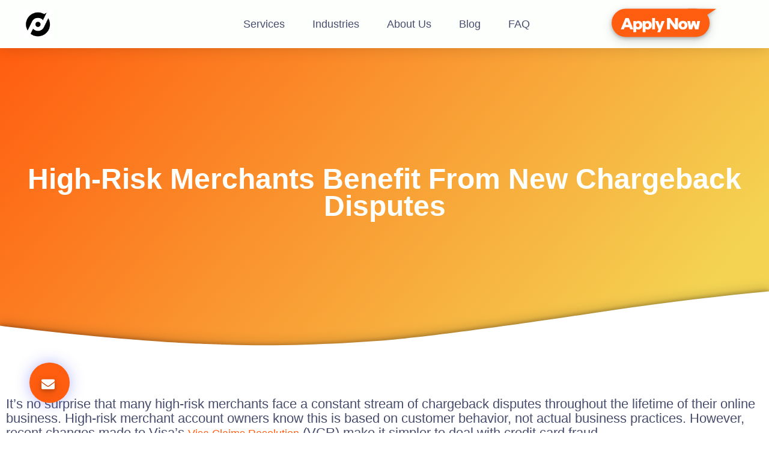

--- FILE ---
content_type: text/html; charset=UTF-8
request_url: https://directpaynet.com/high-risk-merchants-chargeback-disputes/
body_size: 23512
content:
<!doctype html>
<html lang="en-US">
<head>
	<meta charset="UTF-8">
	<meta name="viewport" content="width=device-width, initial-scale=1">
	<link rel="profile" href="https://gmpg.org/xfn/11">
	<meta name='robots' content='index, follow, max-image-preview:large, max-snippet:-1, max-video-preview:-1' />
	<style>img:is([sizes="auto" i], [sizes^="auto," i]) { contain-intrinsic-size: 3000px 1500px }</style>
	
	<!-- This site is optimized with the Yoast SEO plugin v25.2 - https://yoast.com/wordpress/plugins/seo/ -->
	<title>High-Risk Merchants Benefit From New Chargeback Disputes</title>
	<meta name="description" content="Visa recently implemented changes to their Visa Claims Resolution (VCR) program. The new rules make it easier for merchants to manage chargeback disputes." />
	<link rel="canonical" href="https://directpaynet.com/high-risk-merchants-chargeback-disputes/" />
	<meta property="og:locale" content="en_US" />
	<meta property="og:type" content="article" />
	<meta property="og:title" content="High-Risk Merchants Benefit From New Chargeback Disputes" />
	<meta property="og:description" content="Visa recently implemented changes to their Visa Claims Resolution (VCR) program. The new rules make it easier for merchants to manage chargeback disputes." />
	<meta property="og:url" content="https://directpaynet.com/high-risk-merchants-chargeback-disputes/" />
	<meta property="og:site_name" content="DirectPayNet" />
	<meta property="article:published_time" content="2018-06-07T06:30:41+00:00" />
	<meta property="article:modified_time" content="2025-11-27T20:26:09+00:00" />
	<meta property="og:image" content="https://directpaynet.com/wp-content/uploads/2018/06/VCR-improves-chargeback-disputes-for-merchants.jpg" />
	<meta property="og:image:width" content="1920" />
	<meta property="og:image:height" content="1200" />
	<meta property="og:image:type" content="image/jpeg" />
	<meta name="author" content="Maria Sparagis" />
	<meta name="twitter:card" content="summary_large_image" />
	<meta name="twitter:label1" content="Written by" />
	<meta name="twitter:data1" content="Maria Sparagis" />
	<meta name="twitter:label2" content="Est. reading time" />
	<meta name="twitter:data2" content="3 minutes" />
	<script type="application/ld+json" class="yoast-schema-graph">{"@context":"https://schema.org","@graph":[{"@type":"Article","@id":"https://directpaynet.com/high-risk-merchants-chargeback-disputes/#article","isPartOf":{"@id":"https://directpaynet.com/high-risk-merchants-chargeback-disputes/"},"author":{"name":"Maria Sparagis","@id":"https://directpaynet.com/#/schema/person/391dc2b0bb4ca5d518f3dec6c4fac9a1"},"headline":"High-Risk Merchants Benefit From New Chargeback Disputes","datePublished":"2018-06-07T06:30:41+00:00","dateModified":"2025-11-27T20:26:09+00:00","mainEntityOfPage":{"@id":"https://directpaynet.com/high-risk-merchants-chargeback-disputes/"},"wordCount":706,"publisher":{"@id":"https://directpaynet.com/#organization"},"image":{"@id":"https://directpaynet.com/high-risk-merchants-chargeback-disputes/#primaryimage"},"thumbnailUrl":"https://directpaynet.com/wp-content/uploads/2018/06/VCR-improves-chargeback-disputes-for-merchants.jpg","keywords":["chargebacks","high risk merchant account","Visa"],"articleSection":["Risk &amp; Fraud"],"inLanguage":"en-US"},{"@type":"WebPage","@id":"https://directpaynet.com/high-risk-merchants-chargeback-disputes/","url":"https://directpaynet.com/high-risk-merchants-chargeback-disputes/","name":"High-Risk Merchants Benefit From New Chargeback Disputes","isPartOf":{"@id":"https://directpaynet.com/#website"},"primaryImageOfPage":{"@id":"https://directpaynet.com/high-risk-merchants-chargeback-disputes/#primaryimage"},"image":{"@id":"https://directpaynet.com/high-risk-merchants-chargeback-disputes/#primaryimage"},"thumbnailUrl":"https://directpaynet.com/wp-content/uploads/2018/06/VCR-improves-chargeback-disputes-for-merchants.jpg","datePublished":"2018-06-07T06:30:41+00:00","dateModified":"2025-11-27T20:26:09+00:00","description":"Visa recently implemented changes to their Visa Claims Resolution (VCR) program. The new rules make it easier for merchants to manage chargeback disputes.","breadcrumb":{"@id":"https://directpaynet.com/high-risk-merchants-chargeback-disputes/#breadcrumb"},"inLanguage":"en-US","potentialAction":[{"@type":"ReadAction","target":["https://directpaynet.com/high-risk-merchants-chargeback-disputes/"]}]},{"@type":"ImageObject","inLanguage":"en-US","@id":"https://directpaynet.com/high-risk-merchants-chargeback-disputes/#primaryimage","url":"https://directpaynet.com/wp-content/uploads/2018/06/VCR-improves-chargeback-disputes-for-merchants.jpg","contentUrl":"https://directpaynet.com/wp-content/uploads/2018/06/VCR-improves-chargeback-disputes-for-merchants.jpg","width":1920,"height":1200,"caption":"VCR helps merchants improve chargeback disputes"},{"@type":"BreadcrumbList","@id":"https://directpaynet.com/high-risk-merchants-chargeback-disputes/#breadcrumb","itemListElement":[{"@type":"ListItem","position":1,"name":"Home","item":"https://directpaynet.com/"},{"@type":"ListItem","position":2,"name":"Knowledge Center","item":"https://directpaynet.com/knowledge-center"},{"@type":"ListItem","position":3,"name":"Blog","item":"https://directpaynet.com/blog/"},{"@type":"ListItem","position":4,"name":"High-Risk Merchants Benefit From New Chargeback Disputes"}]},{"@type":"WebSite","@id":"https://directpaynet.com/#website","url":"https://directpaynet.com/","name":"DirectPayNet","description":"Payment Processing Experts for High Risk Merchants","publisher":{"@id":"https://directpaynet.com/#organization"},"potentialAction":[{"@type":"SearchAction","target":{"@type":"EntryPoint","urlTemplate":"https://directpaynet.com/?s={search_term_string}"},"query-input":{"@type":"PropertyValueSpecification","valueRequired":true,"valueName":"search_term_string"}}],"inLanguage":"en-US"},{"@type":"Organization","@id":"https://directpaynet.com/#organization","name":"DirectPayNet","url":"https://directpaynet.com/","logo":{"@type":"ImageObject","inLanguage":"en-US","@id":"https://directpaynet.com/#/schema/logo/image/","url":"https://directpaynet.com/wp-content/uploads/2025/07/dpn-logo-bw-1.png","contentUrl":"https://directpaynet.com/wp-content/uploads/2025/07/dpn-logo-bw-1.png","width":626,"height":643,"caption":"DirectPayNet"},"image":{"@id":"https://directpaynet.com/#/schema/logo/image/"}},{"@type":"Person","@id":"https://directpaynet.com/#/schema/person/391dc2b0bb4ca5d518f3dec6c4fac9a1","name":"Maria Sparagis","image":{"@type":"ImageObject","inLanguage":"en-US","@id":"https://directpaynet.com/#/schema/person/image/","url":"https://secure.gravatar.com/avatar/596892c3853b0af20301a88b143a8ca6bfc4416115f20c4345733e96f2823ffd?s=96&d=mm&r=g","contentUrl":"https://secure.gravatar.com/avatar/596892c3853b0af20301a88b143a8ca6bfc4416115f20c4345733e96f2823ffd?s=96&d=mm&r=g","caption":"Maria Sparagis"},"description":"As President of DirectPayNet, I make it my mission to help merchants find the best payment solutions for their online business, especially if they are categorized as high-risk merchants. I help setup localized payments modes and have tons of other tricks to increase sales! I am an avid traveler, conference speaker and love to attend any event that allows me to learn about technology. I am fascinated by anything related to digital currency especially Bitcoin and the Blockchain.","url":"https://directpaynet.com/author/maria-sparagis/"}]}</script>
	<!-- / Yoast SEO plugin. -->


<link rel="alternate" type="application/rss+xml" title="DirectPayNet &raquo; Feed" href="https://directpaynet.com/feed/" />
<link rel="alternate" type="application/rss+xml" title="DirectPayNet &raquo; Comments Feed" href="https://directpaynet.com/comments/feed/" />
<link rel="alternate" type="application/rss+xml" title="DirectPayNet &raquo; High-Risk Merchants Benefit From New Chargeback Disputes Comments Feed" href="https://directpaynet.com/high-risk-merchants-chargeback-disputes/feed/" />
<script>
window._wpemojiSettings = {"baseUrl":"https:\/\/s.w.org\/images\/core\/emoji\/16.0.1\/72x72\/","ext":".png","svgUrl":"https:\/\/s.w.org\/images\/core\/emoji\/16.0.1\/svg\/","svgExt":".svg","source":{"concatemoji":"https:\/\/directpaynet.com\/wp-includes\/js\/wp-emoji-release.min.js?ver=6.8.2"}};
/*! This file is auto-generated */
!function(s,n){var o,i,e;function c(e){try{var t={supportTests:e,timestamp:(new Date).valueOf()};sessionStorage.setItem(o,JSON.stringify(t))}catch(e){}}function p(e,t,n){e.clearRect(0,0,e.canvas.width,e.canvas.height),e.fillText(t,0,0);var t=new Uint32Array(e.getImageData(0,0,e.canvas.width,e.canvas.height).data),a=(e.clearRect(0,0,e.canvas.width,e.canvas.height),e.fillText(n,0,0),new Uint32Array(e.getImageData(0,0,e.canvas.width,e.canvas.height).data));return t.every(function(e,t){return e===a[t]})}function u(e,t){e.clearRect(0,0,e.canvas.width,e.canvas.height),e.fillText(t,0,0);for(var n=e.getImageData(16,16,1,1),a=0;a<n.data.length;a++)if(0!==n.data[a])return!1;return!0}function f(e,t,n,a){switch(t){case"flag":return n(e,"\ud83c\udff3\ufe0f\u200d\u26a7\ufe0f","\ud83c\udff3\ufe0f\u200b\u26a7\ufe0f")?!1:!n(e,"\ud83c\udde8\ud83c\uddf6","\ud83c\udde8\u200b\ud83c\uddf6")&&!n(e,"\ud83c\udff4\udb40\udc67\udb40\udc62\udb40\udc65\udb40\udc6e\udb40\udc67\udb40\udc7f","\ud83c\udff4\u200b\udb40\udc67\u200b\udb40\udc62\u200b\udb40\udc65\u200b\udb40\udc6e\u200b\udb40\udc67\u200b\udb40\udc7f");case"emoji":return!a(e,"\ud83e\udedf")}return!1}function g(e,t,n,a){var r="undefined"!=typeof WorkerGlobalScope&&self instanceof WorkerGlobalScope?new OffscreenCanvas(300,150):s.createElement("canvas"),o=r.getContext("2d",{willReadFrequently:!0}),i=(o.textBaseline="top",o.font="600 32px Arial",{});return e.forEach(function(e){i[e]=t(o,e,n,a)}),i}function t(e){var t=s.createElement("script");t.src=e,t.defer=!0,s.head.appendChild(t)}"undefined"!=typeof Promise&&(o="wpEmojiSettingsSupports",i=["flag","emoji"],n.supports={everything:!0,everythingExceptFlag:!0},e=new Promise(function(e){s.addEventListener("DOMContentLoaded",e,{once:!0})}),new Promise(function(t){var n=function(){try{var e=JSON.parse(sessionStorage.getItem(o));if("object"==typeof e&&"number"==typeof e.timestamp&&(new Date).valueOf()<e.timestamp+604800&&"object"==typeof e.supportTests)return e.supportTests}catch(e){}return null}();if(!n){if("undefined"!=typeof Worker&&"undefined"!=typeof OffscreenCanvas&&"undefined"!=typeof URL&&URL.createObjectURL&&"undefined"!=typeof Blob)try{var e="postMessage("+g.toString()+"("+[JSON.stringify(i),f.toString(),p.toString(),u.toString()].join(",")+"));",a=new Blob([e],{type:"text/javascript"}),r=new Worker(URL.createObjectURL(a),{name:"wpTestEmojiSupports"});return void(r.onmessage=function(e){c(n=e.data),r.terminate(),t(n)})}catch(e){}c(n=g(i,f,p,u))}t(n)}).then(function(e){for(var t in e)n.supports[t]=e[t],n.supports.everything=n.supports.everything&&n.supports[t],"flag"!==t&&(n.supports.everythingExceptFlag=n.supports.everythingExceptFlag&&n.supports[t]);n.supports.everythingExceptFlag=n.supports.everythingExceptFlag&&!n.supports.flag,n.DOMReady=!1,n.readyCallback=function(){n.DOMReady=!0}}).then(function(){return e}).then(function(){var e;n.supports.everything||(n.readyCallback(),(e=n.source||{}).concatemoji?t(e.concatemoji):e.wpemoji&&e.twemoji&&(t(e.twemoji),t(e.wpemoji)))}))}((window,document),window._wpemojiSettings);
</script>
<style id='wp-emoji-styles-inline-css'>

	img.wp-smiley, img.emoji {
		display: inline !important;
		border: none !important;
		box-shadow: none !important;
		height: 1em !important;
		width: 1em !important;
		margin: 0 0.07em !important;
		vertical-align: -0.1em !important;
		background: none !important;
		padding: 0 !important;
	}
</style>
<link rel='stylesheet' id='wp-block-library-css' href='https://directpaynet.com/wp-includes/css/dist/block-library/style.min.css?ver=6.8.2' media='all' />
<style id='global-styles-inline-css'>
:root{--wp--preset--aspect-ratio--square: 1;--wp--preset--aspect-ratio--4-3: 4/3;--wp--preset--aspect-ratio--3-4: 3/4;--wp--preset--aspect-ratio--3-2: 3/2;--wp--preset--aspect-ratio--2-3: 2/3;--wp--preset--aspect-ratio--16-9: 16/9;--wp--preset--aspect-ratio--9-16: 9/16;--wp--preset--color--black: #000000;--wp--preset--color--cyan-bluish-gray: #abb8c3;--wp--preset--color--white: #ffffff;--wp--preset--color--pale-pink: #f78da7;--wp--preset--color--vivid-red: #cf2e2e;--wp--preset--color--luminous-vivid-orange: #ff6900;--wp--preset--color--luminous-vivid-amber: #fcb900;--wp--preset--color--light-green-cyan: #7bdcb5;--wp--preset--color--vivid-green-cyan: #00d084;--wp--preset--color--pale-cyan-blue: #8ed1fc;--wp--preset--color--vivid-cyan-blue: #0693e3;--wp--preset--color--vivid-purple: #9b51e0;--wp--preset--gradient--vivid-cyan-blue-to-vivid-purple: linear-gradient(135deg,rgba(6,147,227,1) 0%,rgb(155,81,224) 100%);--wp--preset--gradient--light-green-cyan-to-vivid-green-cyan: linear-gradient(135deg,rgb(122,220,180) 0%,rgb(0,208,130) 100%);--wp--preset--gradient--luminous-vivid-amber-to-luminous-vivid-orange: linear-gradient(135deg,rgba(252,185,0,1) 0%,rgba(255,105,0,1) 100%);--wp--preset--gradient--luminous-vivid-orange-to-vivid-red: linear-gradient(135deg,rgba(255,105,0,1) 0%,rgb(207,46,46) 100%);--wp--preset--gradient--very-light-gray-to-cyan-bluish-gray: linear-gradient(135deg,rgb(238,238,238) 0%,rgb(169,184,195) 100%);--wp--preset--gradient--cool-to-warm-spectrum: linear-gradient(135deg,rgb(74,234,220) 0%,rgb(151,120,209) 20%,rgb(207,42,186) 40%,rgb(238,44,130) 60%,rgb(251,105,98) 80%,rgb(254,248,76) 100%);--wp--preset--gradient--blush-light-purple: linear-gradient(135deg,rgb(255,206,236) 0%,rgb(152,150,240) 100%);--wp--preset--gradient--blush-bordeaux: linear-gradient(135deg,rgb(254,205,165) 0%,rgb(254,45,45) 50%,rgb(107,0,62) 100%);--wp--preset--gradient--luminous-dusk: linear-gradient(135deg,rgb(255,203,112) 0%,rgb(199,81,192) 50%,rgb(65,88,208) 100%);--wp--preset--gradient--pale-ocean: linear-gradient(135deg,rgb(255,245,203) 0%,rgb(182,227,212) 50%,rgb(51,167,181) 100%);--wp--preset--gradient--electric-grass: linear-gradient(135deg,rgb(202,248,128) 0%,rgb(113,206,126) 100%);--wp--preset--gradient--midnight: linear-gradient(135deg,rgb(2,3,129) 0%,rgb(40,116,252) 100%);--wp--preset--font-size--small: 13px;--wp--preset--font-size--medium: 20px;--wp--preset--font-size--large: 36px;--wp--preset--font-size--x-large: 42px;--wp--preset--spacing--20: 0.44rem;--wp--preset--spacing--30: 0.67rem;--wp--preset--spacing--40: 1rem;--wp--preset--spacing--50: 1.5rem;--wp--preset--spacing--60: 2.25rem;--wp--preset--spacing--70: 3.38rem;--wp--preset--spacing--80: 5.06rem;--wp--preset--shadow--natural: 6px 6px 9px rgba(0, 0, 0, 0.2);--wp--preset--shadow--deep: 12px 12px 50px rgba(0, 0, 0, 0.4);--wp--preset--shadow--sharp: 6px 6px 0px rgba(0, 0, 0, 0.2);--wp--preset--shadow--outlined: 6px 6px 0px -3px rgba(255, 255, 255, 1), 6px 6px rgba(0, 0, 0, 1);--wp--preset--shadow--crisp: 6px 6px 0px rgba(0, 0, 0, 1);}:root { --wp--style--global--content-size: 800px;--wp--style--global--wide-size: 1200px; }:where(body) { margin: 0; }.wp-site-blocks > .alignleft { float: left; margin-right: 2em; }.wp-site-blocks > .alignright { float: right; margin-left: 2em; }.wp-site-blocks > .aligncenter { justify-content: center; margin-left: auto; margin-right: auto; }:where(.wp-site-blocks) > * { margin-block-start: 24px; margin-block-end: 0; }:where(.wp-site-blocks) > :first-child { margin-block-start: 0; }:where(.wp-site-blocks) > :last-child { margin-block-end: 0; }:root { --wp--style--block-gap: 24px; }:root :where(.is-layout-flow) > :first-child{margin-block-start: 0;}:root :where(.is-layout-flow) > :last-child{margin-block-end: 0;}:root :where(.is-layout-flow) > *{margin-block-start: 24px;margin-block-end: 0;}:root :where(.is-layout-constrained) > :first-child{margin-block-start: 0;}:root :where(.is-layout-constrained) > :last-child{margin-block-end: 0;}:root :where(.is-layout-constrained) > *{margin-block-start: 24px;margin-block-end: 0;}:root :where(.is-layout-flex){gap: 24px;}:root :where(.is-layout-grid){gap: 24px;}.is-layout-flow > .alignleft{float: left;margin-inline-start: 0;margin-inline-end: 2em;}.is-layout-flow > .alignright{float: right;margin-inline-start: 2em;margin-inline-end: 0;}.is-layout-flow > .aligncenter{margin-left: auto !important;margin-right: auto !important;}.is-layout-constrained > .alignleft{float: left;margin-inline-start: 0;margin-inline-end: 2em;}.is-layout-constrained > .alignright{float: right;margin-inline-start: 2em;margin-inline-end: 0;}.is-layout-constrained > .aligncenter{margin-left: auto !important;margin-right: auto !important;}.is-layout-constrained > :where(:not(.alignleft):not(.alignright):not(.alignfull)){max-width: var(--wp--style--global--content-size);margin-left: auto !important;margin-right: auto !important;}.is-layout-constrained > .alignwide{max-width: var(--wp--style--global--wide-size);}body .is-layout-flex{display: flex;}.is-layout-flex{flex-wrap: wrap;align-items: center;}.is-layout-flex > :is(*, div){margin: 0;}body .is-layout-grid{display: grid;}.is-layout-grid > :is(*, div){margin: 0;}body{padding-top: 0px;padding-right: 0px;padding-bottom: 0px;padding-left: 0px;}a:where(:not(.wp-element-button)){text-decoration: underline;}:root :where(.wp-element-button, .wp-block-button__link){background-color: #32373c;border-width: 0;color: #fff;font-family: inherit;font-size: inherit;line-height: inherit;padding: calc(0.667em + 2px) calc(1.333em + 2px);text-decoration: none;}.has-black-color{color: var(--wp--preset--color--black) !important;}.has-cyan-bluish-gray-color{color: var(--wp--preset--color--cyan-bluish-gray) !important;}.has-white-color{color: var(--wp--preset--color--white) !important;}.has-pale-pink-color{color: var(--wp--preset--color--pale-pink) !important;}.has-vivid-red-color{color: var(--wp--preset--color--vivid-red) !important;}.has-luminous-vivid-orange-color{color: var(--wp--preset--color--luminous-vivid-orange) !important;}.has-luminous-vivid-amber-color{color: var(--wp--preset--color--luminous-vivid-amber) !important;}.has-light-green-cyan-color{color: var(--wp--preset--color--light-green-cyan) !important;}.has-vivid-green-cyan-color{color: var(--wp--preset--color--vivid-green-cyan) !important;}.has-pale-cyan-blue-color{color: var(--wp--preset--color--pale-cyan-blue) !important;}.has-vivid-cyan-blue-color{color: var(--wp--preset--color--vivid-cyan-blue) !important;}.has-vivid-purple-color{color: var(--wp--preset--color--vivid-purple) !important;}.has-black-background-color{background-color: var(--wp--preset--color--black) !important;}.has-cyan-bluish-gray-background-color{background-color: var(--wp--preset--color--cyan-bluish-gray) !important;}.has-white-background-color{background-color: var(--wp--preset--color--white) !important;}.has-pale-pink-background-color{background-color: var(--wp--preset--color--pale-pink) !important;}.has-vivid-red-background-color{background-color: var(--wp--preset--color--vivid-red) !important;}.has-luminous-vivid-orange-background-color{background-color: var(--wp--preset--color--luminous-vivid-orange) !important;}.has-luminous-vivid-amber-background-color{background-color: var(--wp--preset--color--luminous-vivid-amber) !important;}.has-light-green-cyan-background-color{background-color: var(--wp--preset--color--light-green-cyan) !important;}.has-vivid-green-cyan-background-color{background-color: var(--wp--preset--color--vivid-green-cyan) !important;}.has-pale-cyan-blue-background-color{background-color: var(--wp--preset--color--pale-cyan-blue) !important;}.has-vivid-cyan-blue-background-color{background-color: var(--wp--preset--color--vivid-cyan-blue) !important;}.has-vivid-purple-background-color{background-color: var(--wp--preset--color--vivid-purple) !important;}.has-black-border-color{border-color: var(--wp--preset--color--black) !important;}.has-cyan-bluish-gray-border-color{border-color: var(--wp--preset--color--cyan-bluish-gray) !important;}.has-white-border-color{border-color: var(--wp--preset--color--white) !important;}.has-pale-pink-border-color{border-color: var(--wp--preset--color--pale-pink) !important;}.has-vivid-red-border-color{border-color: var(--wp--preset--color--vivid-red) !important;}.has-luminous-vivid-orange-border-color{border-color: var(--wp--preset--color--luminous-vivid-orange) !important;}.has-luminous-vivid-amber-border-color{border-color: var(--wp--preset--color--luminous-vivid-amber) !important;}.has-light-green-cyan-border-color{border-color: var(--wp--preset--color--light-green-cyan) !important;}.has-vivid-green-cyan-border-color{border-color: var(--wp--preset--color--vivid-green-cyan) !important;}.has-pale-cyan-blue-border-color{border-color: var(--wp--preset--color--pale-cyan-blue) !important;}.has-vivid-cyan-blue-border-color{border-color: var(--wp--preset--color--vivid-cyan-blue) !important;}.has-vivid-purple-border-color{border-color: var(--wp--preset--color--vivid-purple) !important;}.has-vivid-cyan-blue-to-vivid-purple-gradient-background{background: var(--wp--preset--gradient--vivid-cyan-blue-to-vivid-purple) !important;}.has-light-green-cyan-to-vivid-green-cyan-gradient-background{background: var(--wp--preset--gradient--light-green-cyan-to-vivid-green-cyan) !important;}.has-luminous-vivid-amber-to-luminous-vivid-orange-gradient-background{background: var(--wp--preset--gradient--luminous-vivid-amber-to-luminous-vivid-orange) !important;}.has-luminous-vivid-orange-to-vivid-red-gradient-background{background: var(--wp--preset--gradient--luminous-vivid-orange-to-vivid-red) !important;}.has-very-light-gray-to-cyan-bluish-gray-gradient-background{background: var(--wp--preset--gradient--very-light-gray-to-cyan-bluish-gray) !important;}.has-cool-to-warm-spectrum-gradient-background{background: var(--wp--preset--gradient--cool-to-warm-spectrum) !important;}.has-blush-light-purple-gradient-background{background: var(--wp--preset--gradient--blush-light-purple) !important;}.has-blush-bordeaux-gradient-background{background: var(--wp--preset--gradient--blush-bordeaux) !important;}.has-luminous-dusk-gradient-background{background: var(--wp--preset--gradient--luminous-dusk) !important;}.has-pale-ocean-gradient-background{background: var(--wp--preset--gradient--pale-ocean) !important;}.has-electric-grass-gradient-background{background: var(--wp--preset--gradient--electric-grass) !important;}.has-midnight-gradient-background{background: var(--wp--preset--gradient--midnight) !important;}.has-small-font-size{font-size: var(--wp--preset--font-size--small) !important;}.has-medium-font-size{font-size: var(--wp--preset--font-size--medium) !important;}.has-large-font-size{font-size: var(--wp--preset--font-size--large) !important;}.has-x-large-font-size{font-size: var(--wp--preset--font-size--x-large) !important;}
:root :where(.wp-block-pullquote){font-size: 1.5em;line-height: 1.6;}
</style>
<link rel='stylesheet' id='ez-toc-css' href='https://directpaynet.com/wp-content/plugins/easy-table-of-contents/assets/css/screen.min.css?ver=2.0.74' media='all' />
<style id='ez-toc-inline-css'>
div#ez-toc-container .ez-toc-title {font-size: 90%;}div#ez-toc-container .ez-toc-title {font-weight: 500;}div#ez-toc-container ul li , div#ez-toc-container ul li a {font-size: 80%;}div#ez-toc-container ul li , div#ez-toc-container ul li a {font-weight: 500;}div#ez-toc-container nav ul ul li {font-size: 70%;}div#ez-toc-container {width: 50%;}
.ez-toc-container-direction {direction: ltr;}.ez-toc-counter ul{counter-reset: item ;}.ez-toc-counter nav ul li a::before {content: counters(item, '.', decimal) '. ';display: inline-block;counter-increment: item;flex-grow: 0;flex-shrink: 0;margin-right: .2em; float: left; }.ez-toc-widget-direction {direction: ltr;}.ez-toc-widget-container ul{counter-reset: item ;}.ez-toc-widget-container nav ul li a::before {content: counters(item, '.', decimal) '. ';display: inline-block;counter-increment: item;flex-grow: 0;flex-shrink: 0;margin-right: .2em; float: left; }
</style>
<link rel='stylesheet' id='hello-elementor-css' href='https://directpaynet.com/wp-content/themes/hello-elementor/assets/css/reset.css?ver=3.4.4' media='all' />
<link rel='stylesheet' id='hello-elementor-theme-style-css' href='https://directpaynet.com/wp-content/themes/hello-elementor/assets/css/theme.css?ver=3.4.4' media='all' />
<link rel='stylesheet' id='hello-elementor-header-footer-css' href='https://directpaynet.com/wp-content/themes/hello-elementor/assets/css/header-footer.css?ver=3.4.4' media='all' />
<link rel='stylesheet' id='elementor-frontend-css' href='https://directpaynet.com/wp-content/plugins/elementor/assets/css/frontend.min.css?ver=3.30.2' media='all' />
<link rel='stylesheet' id='elementor-post-32715-css' href='https://directpaynet.com/wp-content/uploads/elementor/css/post-32715.css?ver=1766157815' media='all' />
<link rel='stylesheet' id='widget-image-css' href='https://directpaynet.com/wp-content/plugins/elementor/assets/css/widget-image.min.css?ver=3.30.2' media='all' />
<link rel='stylesheet' id='widget-nav-menu-css' href='https://directpaynet.com/wp-content/plugins/elementor-pro/assets/css/widget-nav-menu.min.css?ver=3.30.0' media='all' />
<link rel='stylesheet' id='e-animation-grow-css' href='https://directpaynet.com/wp-content/plugins/elementor/assets/lib/animations/styles/e-animation-grow.min.css?ver=3.30.2' media='all' />
<link rel='stylesheet' id='e-sticky-css' href='https://directpaynet.com/wp-content/plugins/elementor-pro/assets/css/modules/sticky.min.css?ver=3.30.0' media='all' />
<link rel='stylesheet' id='widget-social-icons-css' href='https://directpaynet.com/wp-content/plugins/elementor/assets/css/widget-social-icons.min.css?ver=3.30.2' media='all' />
<link rel='stylesheet' id='e-apple-webkit-css' href='https://directpaynet.com/wp-content/plugins/elementor/assets/css/conditionals/apple-webkit.min.css?ver=3.30.2' media='all' />
<link rel='stylesheet' id='widget-heading-css' href='https://directpaynet.com/wp-content/plugins/elementor/assets/css/widget-heading.min.css?ver=3.30.2' media='all' />
<link rel='stylesheet' id='e-shapes-css' href='https://directpaynet.com/wp-content/plugins/elementor/assets/css/conditionals/shapes.min.css?ver=3.30.2' media='all' />
<link rel='stylesheet' id='widget-spacer-css' href='https://directpaynet.com/wp-content/plugins/elementor/assets/css/widget-spacer.min.css?ver=3.30.2' media='all' />
<link rel='stylesheet' id='widget-posts-css' href='https://directpaynet.com/wp-content/plugins/elementor-pro/assets/css/widget-posts.min.css?ver=3.30.0' media='all' />
<link rel='stylesheet' id='e-motion-fx-css' href='https://directpaynet.com/wp-content/plugins/elementor-pro/assets/css/modules/motion-fx.min.css?ver=3.30.0' media='all' />
<link rel='stylesheet' id='elementor-post-35161-css' href='https://directpaynet.com/wp-content/uploads/elementor/css/post-35161.css?ver=1766520231' media='all' />
<link rel='stylesheet' id='elementor-post-33225-css' href='https://directpaynet.com/wp-content/uploads/elementor/css/post-33225.css?ver=1767386936' media='all' />
<link rel='stylesheet' id='elementor-post-35280-css' href='https://directpaynet.com/wp-content/uploads/elementor/css/post-35280.css?ver=1766440032' media='all' />
<link rel='stylesheet' id='tablepress-default-css' href='https://directpaynet.com/wp-content/plugins/tablepress/css/build/default.css?ver=3.1.3' media='all' />
<link rel='stylesheet' id='forget-about-shortcode-buttons-css' href='https://directpaynet.com/wp-content/plugins/forget-about-shortcode-buttons/public/css/button-styles.css?ver=2.1.3' media='all' />
<link rel='stylesheet' id='ekit-widget-styles-css' href='https://directpaynet.com/wp-content/plugins/elementskit-lite/widgets/init/assets/css/widget-styles.css?ver=3.5.6' media='all' />
<link rel='stylesheet' id='ekit-responsive-css' href='https://directpaynet.com/wp-content/plugins/elementskit-lite/widgets/init/assets/css/responsive.css?ver=3.5.6' media='all' />
<link rel='stylesheet' id='elementor-gf-local-montserrat-css' href='https://directpaynet.com/wp-content/uploads/elementor/google-fonts/css/montserrat.css?ver=1766084170' media='all' />
<script id='wpacu-combined-js-head-group-1' src='https://directpaynet.com/wp-content/cache/asset-cleanup/js/head-be329db48b6120a7d852a14e917369f6215afab7.js'></script><link rel="alternate" title="oEmbed (JSON)" type="application/json+oembed" href="https://directpaynet.com/wp-json/oembed/1.0/embed?url=https%3A%2F%2Fdirectpaynet.com%2Fhigh-risk-merchants-chargeback-disputes%2F" />
<link rel="alternate" title="oEmbed (XML)" type="text/xml+oembed" href="https://directpaynet.com/wp-json/oembed/1.0/embed?url=https%3A%2F%2Fdirectpaynet.com%2Fhigh-risk-merchants-chargeback-disputes%2F&#038;format=xml" />
<style type='text/css'> .ae_data .elementor-editor-element-setting {
            display:none !important;
            }
            </style>
			<style>
				.e-con.e-parent:nth-of-type(n+4):not(.e-lazyloaded):not(.e-no-lazyload),
				.e-con.e-parent:nth-of-type(n+4):not(.e-lazyloaded):not(.e-no-lazyload) * {
					background-image: none !important;
				}
				@media screen and (max-height: 1024px) {
					.e-con.e-parent:nth-of-type(n+3):not(.e-lazyloaded):not(.e-no-lazyload),
					.e-con.e-parent:nth-of-type(n+3):not(.e-lazyloaded):not(.e-no-lazyload) * {
						background-image: none !important;
					}
				}
				@media screen and (max-height: 640px) {
					.e-con.e-parent:nth-of-type(n+2):not(.e-lazyloaded):not(.e-no-lazyload),
					.e-con.e-parent:nth-of-type(n+2):not(.e-lazyloaded):not(.e-no-lazyload) * {
						background-image: none !important;
					}
				}
			</style>
			<link rel="icon" href="https://directpaynet.com/wp-content/uploads/2017/03/cropped-favicon-96x96-black-32x32.png" sizes="32x32" />
<link rel="icon" href="https://directpaynet.com/wp-content/uploads/2017/03/cropped-favicon-96x96-black-192x192.png" sizes="192x192" />
<link rel="apple-touch-icon" href="https://directpaynet.com/wp-content/uploads/2017/03/cropped-favicon-96x96-black-180x180.png" />
<meta name="msapplication-TileImage" content="https://directpaynet.com/wp-content/uploads/2017/03/cropped-favicon-96x96-black-270x270.png" />
		<style id="wp-custom-css">
			/* Fasc Buttons spacing in blog posts */
body.single a.fasc-button {
  background-color: #FF5D0F !important; /* your orange */
  color: #ffffff !important;
  border-radius: 12px !important;       /* rounded corners */
  box-shadow: 0 4px 10px rgba(0,0,0,0.15) !important; /* soft shadow */
  padding: 14px 28px !important;
  font-weight: 600 !important;
  text-decoration: none !important;
  display: inline-flex !important;
  align-items: center;
  justify-content: center;
  transition: transform 0.25s ease !important; /* for hover grow */
  
  /* Spacing */
  margin-top: 24px;
  margin-bottom: 24px;
}

/* Hover state — grows slightly */
body.single a.fasc-button:hover {
  transform: scale(1.05);
  /* optional: slightly deeper shadow on hover */
  box-shadow: 0 6px 15px rgba(0,0,0,0.18);
}

/* H2 Headings */
body.single h2 {
  margin-top: 40px;     /* space before heading */
  margin-bottom: 16px;  /* optional: space after heading */
}		</style>
		</head>
<body class="wp-singular post-template-default single single-post postid-875 single-format-standard wp-custom-logo wp-embed-responsive wp-theme-hello-elementor ehp-default hello-elementor-default elementor-default elementor-kit-32715 elementor-page-35280">


<a class="skip-link screen-reader-text" href="#content">Skip to content</a>

		<div data-elementor-type="header" data-elementor-id="35161" class="elementor elementor-35161 elementor-location-header" data-elementor-post-type="elementor_library">
					<header class="elementor-section elementor-top-section elementor-element elementor-element-6b8bc7f3 elementor-section-content-middle elementor-section-boxed elementor-section-height-default elementor-section-height-default" data-id="6b8bc7f3" data-element_type="section" data-settings="{&quot;background_background&quot;:&quot;classic&quot;,&quot;sticky&quot;:&quot;top&quot;,&quot;sticky_on&quot;:[&quot;desktop&quot;,&quot;tablet&quot;,&quot;mobile&quot;],&quot;sticky_offset&quot;:0,&quot;sticky_effects_offset&quot;:0,&quot;sticky_anchor_link_offset&quot;:0}">
						<div class="elementor-container elementor-column-gap-no">
					<div class="elementor-column elementor-col-25 elementor-top-column elementor-element elementor-element-1eb739d8" data-id="1eb739d8" data-element_type="column">
			<div class="elementor-widget-wrap elementor-element-populated">
						<div class="elementor-element elementor-element-1e0607be elementor-hidden-mobile elementor-widget elementor-widget-theme-site-logo elementor-widget-image" data-id="1e0607be" data-element_type="widget" data-widget_type="theme-site-logo.default">
											<a href="https://directpaynet.com">
			<img fetchpriority="high" width="626" height="643" src="https://directpaynet.com/wp-content/uploads/2025/07/dpn-logo-bw-1.png" class="attachment-full size-full wp-image-35169" alt="" srcset="https://directpaynet.com/wp-content/uploads/2025/07/dpn-logo-bw-1.png 626w, https://directpaynet.com/wp-content/uploads/2025/07/dpn-logo-bw-1-292x300.png 292w" sizes="(max-width: 626px) 100vw, 626px" />				</a>
											</div>
					</div>
		</div>
				<div class="elementor-column elementor-col-50 elementor-top-column elementor-element elementor-element-790b2e2a" data-id="790b2e2a" data-element_type="column">
			<div class="elementor-widget-wrap elementor-element-populated">
						<div class="elementor-element elementor-element-7ecb9a72 elementor-nav-menu__align-center elementor-nav-menu--dropdown-mobile elementor-nav-menu--stretch elementor-nav-menu__text-align-center elementor-widget__width-initial elementor-widget-tablet__width-initial elementor-hidden-mobile elementor-nav-menu--toggle elementor-nav-menu--burger elementor-widget elementor-widget-nav-menu" data-id="7ecb9a72" data-element_type="widget" data-settings="{&quot;full_width&quot;:&quot;stretch&quot;,&quot;layout&quot;:&quot;horizontal&quot;,&quot;submenu_icon&quot;:{&quot;value&quot;:&quot;&lt;svg class=\&quot;e-font-icon-svg e-fas-caret-down\&quot; viewBox=\&quot;0 0 320 512\&quot; xmlns=\&quot;http:\/\/www.w3.org\/2000\/svg\&quot;&gt;&lt;path d=\&quot;M31.3 192h257.3c17.8 0 26.7 21.5 14.1 34.1L174.1 354.8c-7.8 7.8-20.5 7.8-28.3 0L17.2 226.1C4.6 213.5 13.5 192 31.3 192z\&quot;&gt;&lt;\/path&gt;&lt;\/svg&gt;&quot;,&quot;library&quot;:&quot;fa-solid&quot;},&quot;toggle&quot;:&quot;burger&quot;}" data-widget_type="nav-menu.default">
								<nav aria-label="Menu" class="elementor-nav-menu--main elementor-nav-menu__container elementor-nav-menu--layout-horizontal e--pointer-underline e--animation-grow">
				<ul id="menu-1-7ecb9a72" class="elementor-nav-menu"><li class="menu-item menu-item-type-custom menu-item-object-custom menu-item-231"><a href="https://directpaynet.com/services/" class="elementor-item">Services</a></li>
<li class="menu-item menu-item-type-custom menu-item-object-custom menu-item-232"><a href="https://directpaynet.com/industries/" class="elementor-item">Industries</a></li>
<li class="menu-item menu-item-type-custom menu-item-object-custom menu-item-35180"><a href="https://directpaynet.com/about-us/" class="elementor-item">About Us</a></li>
<li class="menu-item menu-item-type-custom menu-item-object-custom menu-item-35181"><a href="https://directpaynet.com/blog/" class="elementor-item">Blog</a></li>
<li class="menu-item menu-item-type-custom menu-item-object-custom menu-item-35199"><a href="https://directpaynet.com/faq/" class="elementor-item">FAQ</a></li>
</ul>			</nav>
					<div class="elementor-menu-toggle" role="button" tabindex="0" aria-label="Menu Toggle" aria-expanded="false">
			<svg aria-hidden="true" role="presentation" class="elementor-menu-toggle__icon--open e-font-icon-svg e-eicon-menu-bar" viewBox="0 0 1000 1000" xmlns="http://www.w3.org/2000/svg"><path d="M104 333H896C929 333 958 304 958 271S929 208 896 208H104C71 208 42 237 42 271S71 333 104 333ZM104 583H896C929 583 958 554 958 521S929 458 896 458H104C71 458 42 487 42 521S71 583 104 583ZM104 833H896C929 833 958 804 958 771S929 708 896 708H104C71 708 42 737 42 771S71 833 104 833Z"></path></svg><svg aria-hidden="true" role="presentation" class="elementor-menu-toggle__icon--close e-font-icon-svg e-eicon-close" viewBox="0 0 1000 1000" xmlns="http://www.w3.org/2000/svg"><path d="M742 167L500 408 258 167C246 154 233 150 217 150 196 150 179 158 167 167 154 179 150 196 150 212 150 229 154 242 171 254L408 500 167 742C138 771 138 800 167 829 196 858 225 858 254 829L496 587 738 829C750 842 767 846 783 846 800 846 817 842 829 829 842 817 846 804 846 783 846 767 842 750 829 737L588 500 833 258C863 229 863 200 833 171 804 137 775 137 742 167Z"></path></svg>		</div>
					<nav class="elementor-nav-menu--dropdown elementor-nav-menu__container" aria-hidden="true">
				<ul id="menu-2-7ecb9a72" class="elementor-nav-menu"><li class="menu-item menu-item-type-custom menu-item-object-custom menu-item-231"><a href="https://directpaynet.com/services/" class="elementor-item" tabindex="-1">Services</a></li>
<li class="menu-item menu-item-type-custom menu-item-object-custom menu-item-232"><a href="https://directpaynet.com/industries/" class="elementor-item" tabindex="-1">Industries</a></li>
<li class="menu-item menu-item-type-custom menu-item-object-custom menu-item-35180"><a href="https://directpaynet.com/about-us/" class="elementor-item" tabindex="-1">About Us</a></li>
<li class="menu-item menu-item-type-custom menu-item-object-custom menu-item-35181"><a href="https://directpaynet.com/blog/" class="elementor-item" tabindex="-1">Blog</a></li>
<li class="menu-item menu-item-type-custom menu-item-object-custom menu-item-35199"><a href="https://directpaynet.com/faq/" class="elementor-item" tabindex="-1">FAQ</a></li>
</ul>			</nav>
						</div>
				<div class="elementor-element elementor-element-7f06d549 elementor-nav-menu__align-center elementor-nav-menu--dropdown-mobile elementor-nav-menu--stretch elementor-nav-menu__text-align-center elementor-widget__width-initial elementor-widget-tablet__width-initial elementor-hidden-desktop elementor-hidden-tablet elementor-nav-menu--toggle elementor-nav-menu--burger elementor-widget elementor-widget-nav-menu" data-id="7f06d549" data-element_type="widget" data-settings="{&quot;full_width&quot;:&quot;stretch&quot;,&quot;layout&quot;:&quot;horizontal&quot;,&quot;submenu_icon&quot;:{&quot;value&quot;:&quot;&lt;svg class=\&quot;e-font-icon-svg e-fas-caret-down\&quot; viewBox=\&quot;0 0 320 512\&quot; xmlns=\&quot;http:\/\/www.w3.org\/2000\/svg\&quot;&gt;&lt;path d=\&quot;M31.3 192h257.3c17.8 0 26.7 21.5 14.1 34.1L174.1 354.8c-7.8 7.8-20.5 7.8-28.3 0L17.2 226.1C4.6 213.5 13.5 192 31.3 192z\&quot;&gt;&lt;\/path&gt;&lt;\/svg&gt;&quot;,&quot;library&quot;:&quot;fa-solid&quot;},&quot;toggle&quot;:&quot;burger&quot;}" data-widget_type="nav-menu.default">
								<nav aria-label="Menu" class="elementor-nav-menu--main elementor-nav-menu__container elementor-nav-menu--layout-horizontal e--pointer-underline e--animation-grow">
				<ul id="menu-1-7f06d549" class="elementor-nav-menu"><li class="menu-item menu-item-type-custom menu-item-object-custom menu-item-231"><a href="https://directpaynet.com/services/" class="elementor-item">Services</a></li>
<li class="menu-item menu-item-type-custom menu-item-object-custom menu-item-232"><a href="https://directpaynet.com/industries/" class="elementor-item">Industries</a></li>
<li class="menu-item menu-item-type-custom menu-item-object-custom menu-item-35180"><a href="https://directpaynet.com/about-us/" class="elementor-item">About Us</a></li>
<li class="menu-item menu-item-type-custom menu-item-object-custom menu-item-35181"><a href="https://directpaynet.com/blog/" class="elementor-item">Blog</a></li>
<li class="menu-item menu-item-type-custom menu-item-object-custom menu-item-35199"><a href="https://directpaynet.com/faq/" class="elementor-item">FAQ</a></li>
</ul>			</nav>
					<div class="elementor-menu-toggle" role="button" tabindex="0" aria-label="Menu Toggle" aria-expanded="false">
			<svg aria-hidden="true" role="presentation" class="elementor-menu-toggle__icon--open e-font-icon-svg e-eicon-menu-bar" viewBox="0 0 1000 1000" xmlns="http://www.w3.org/2000/svg"><path d="M104 333H896C929 333 958 304 958 271S929 208 896 208H104C71 208 42 237 42 271S71 333 104 333ZM104 583H896C929 583 958 554 958 521S929 458 896 458H104C71 458 42 487 42 521S71 583 104 583ZM104 833H896C929 833 958 804 958 771S929 708 896 708H104C71 708 42 737 42 771S71 833 104 833Z"></path></svg><svg aria-hidden="true" role="presentation" class="elementor-menu-toggle__icon--close e-font-icon-svg e-eicon-close" viewBox="0 0 1000 1000" xmlns="http://www.w3.org/2000/svg"><path d="M742 167L500 408 258 167C246 154 233 150 217 150 196 150 179 158 167 167 154 179 150 196 150 212 150 229 154 242 171 254L408 500 167 742C138 771 138 800 167 829 196 858 225 858 254 829L496 587 738 829C750 842 767 846 783 846 800 846 817 842 829 829 842 817 846 804 846 783 846 767 842 750 829 737L588 500 833 258C863 229 863 200 833 171 804 137 775 137 742 167Z"></path></svg>		</div>
					<nav class="elementor-nav-menu--dropdown elementor-nav-menu__container" aria-hidden="true">
				<ul id="menu-2-7f06d549" class="elementor-nav-menu"><li class="menu-item menu-item-type-custom menu-item-object-custom menu-item-231"><a href="https://directpaynet.com/services/" class="elementor-item" tabindex="-1">Services</a></li>
<li class="menu-item menu-item-type-custom menu-item-object-custom menu-item-232"><a href="https://directpaynet.com/industries/" class="elementor-item" tabindex="-1">Industries</a></li>
<li class="menu-item menu-item-type-custom menu-item-object-custom menu-item-35180"><a href="https://directpaynet.com/about-us/" class="elementor-item" tabindex="-1">About Us</a></li>
<li class="menu-item menu-item-type-custom menu-item-object-custom menu-item-35181"><a href="https://directpaynet.com/blog/" class="elementor-item" tabindex="-1">Blog</a></li>
<li class="menu-item menu-item-type-custom menu-item-object-custom menu-item-35199"><a href="https://directpaynet.com/faq/" class="elementor-item" tabindex="-1">FAQ</a></li>
</ul>			</nav>
						</div>
					</div>
		</div>
				<div class="elementor-column elementor-col-25 elementor-top-column elementor-element elementor-element-113a8717" data-id="113a8717" data-element_type="column">
			<div class="elementor-widget-wrap elementor-element-populated">
						<div class="elementor-element elementor-element-13b9afa2 elementor-view-default elementor-widget elementor-widget-icon" data-id="13b9afa2" data-element_type="widget" data-widget_type="icon.default">
							<div class="elementor-icon-wrapper">
			<a class="elementor-icon elementor-animation-grow" href="https://directpaynet.com/contact-us/">
			<svg xmlns="http://www.w3.org/2000/svg" width="164" height="45" viewBox="0 0 164 45" fill="none"><rect y="1" width="153" height="44" rx="22" fill="#FF5D0F"></rect><path d="M163.329 1.25088L119.045 0.950163L127.672 24.5095L163.329 1.25088Z" fill="#FF5D0F"></path><path d="M19.1848 33H14.4098L21.6098 15.5H26.7348L33.9598 33H29.0348L27.8098 29.875H20.4098L19.1848 33ZM21.9598 25.925H26.2598L24.1098 20.425L21.9598 25.925ZM33.9451 37.5V20.25H38.1701V21.325C39.2201 20.375 40.4951 19.95 41.9451 19.95C45.2701 19.95 48.0451 22.525 48.0451 26.575C48.0451 30.675 45.0951 33.3 41.5951 33.3C40.5201 33.3 39.3451 33.05 38.3201 32.325V37.5H33.9451ZM38.2201 26.625C38.2201 28.375 39.3951 29.625 40.9451 29.625C42.4951 29.625 43.6201 28.5 43.6201 26.625C43.6201 24.75 42.4951 23.625 40.9451 23.625C39.3951 23.625 38.2201 24.9 38.2201 26.625ZM48.576 37.5V20.25H52.801V21.325C53.851 20.375 55.126 19.95 56.576 19.95C59.901 19.95 62.676 22.525 62.676 26.575C62.676 30.675 59.726 33.3 56.226 33.3C55.151 33.3 53.976 33.05 52.951 32.325V37.5H48.576ZM52.851 26.625C52.851 28.375 54.026 29.625 55.576 29.625C57.126 29.625 58.251 28.5 58.251 26.625C58.251 24.75 57.126 23.625 55.576 23.625C54.026 23.625 52.851 24.9 52.851 26.625ZM67.6818 15.5V33H63.3068V15.5H67.6818ZM67.9574 20.25H72.6574L75.3824 27.775L78.0824 20.25H82.6574L75.7574 37.5H71.2574L73.2074 33.325L67.9574 20.25ZM91.0498 33H86.5248V15.5H91.2748L98.9498 25.975V15.5H103.475V33H98.7248L91.0498 22.525V33ZM111.29 33.4C107.14 33.4 104.265 30.475 104.265 26.65C104.265 22.8 107.19 19.85 111.39 19.85C115.54 19.85 118.415 22.775 118.415 26.6C118.415 30.45 115.49 33.4 111.29 33.4ZM111.34 29.725C112.915 29.725 113.99 28.475 113.99 26.65C113.99 24.825 112.915 23.525 111.34 23.525C109.765 23.525 108.69 24.775 108.69 26.6C108.69 28.425 109.765 29.725 111.34 29.725ZM135.316 33H130.266L128.016 26.025L125.741 33H120.766L118.116 20.25H122.591L123.691 27.375L125.891 20.25H130.191L132.366 27.375L133.516 20.25H137.991L135.316 33Z" fill="white"></path></svg>			</a>
		</div>
						</div>
					</div>
		</div>
					</div>
		</header>
				</div>
				<div data-elementor-type="single-post" data-elementor-id="35280" class="elementor elementor-35280 elementor-location-single post-875 post type-post status-publish format-standard has-post-thumbnail hentry category-risk-fraud tag-chargebacks tag-high-risk-merchant-account tag-visa" data-elementor-post-type="elementor_library">
					<section class="elementor-section elementor-top-section elementor-element elementor-element-4e305f06 elementor-section-height-min-height elementor-section-boxed elementor-section-height-default elementor-section-items-middle" data-id="4e305f06" data-element_type="section" data-settings="{&quot;background_background&quot;:&quot;gradient&quot;,&quot;shape_divider_bottom&quot;:&quot;waves&quot;}">
							<div class="elementor-background-overlay"></div>
						<div class="elementor-shape elementor-shape-bottom" aria-hidden="true" data-negative="false">
			<svg xmlns="http://www.w3.org/2000/svg" viewBox="0 0 1000 100" preserveAspectRatio="none">
	<path class="elementor-shape-fill" d="M421.9,6.5c22.6-2.5,51.5,0.4,75.5,5.3c23.6,4.9,70.9,23.5,100.5,35.7c75.8,32.2,133.7,44.5,192.6,49.7
	c23.6,2.1,48.7,3.5,103.4-2.5c54.7-6,106.2-25.6,106.2-25.6V0H0v30.3c0,0,72,32.6,158.4,30.5c39.2-0.7,92.8-6.7,134-22.4
	c21.2-8.1,52.2-18.2,79.7-24.2C399.3,7.9,411.6,7.5,421.9,6.5z"/>
</svg>		</div>
					<div class="elementor-container elementor-column-gap-default">
					<div class="elementor-column elementor-col-100 elementor-top-column elementor-element elementor-element-6f486f09" data-id="6f486f09" data-element_type="column">
			<div class="elementor-widget-wrap elementor-element-populated">
						<div class="elementor-element elementor-element-6d1cec20 elementor-widget elementor-widget-theme-post-title elementor-page-title elementor-widget-heading" data-id="6d1cec20" data-element_type="widget" data-widget_type="theme-post-title.default">
					<h1 class="elementor-heading-title elementor-size-default">High-Risk Merchants Benefit From New Chargeback Disputes</h1>				</div>
				<div class="elementor-element elementor-element-79acd77b elementor-widget__width-initial elementor-fixed elementor-widget elementor-widget-button" data-id="79acd77b" data-element_type="widget" data-settings="{&quot;_position&quot;:&quot;fixed&quot;}" data-widget_type="button.default">
										<a class="elementor-button elementor-button-link elementor-size-md" href="https://directpaynet.com/contact-us">
						<span class="elementor-button-content-wrapper">
						<span class="elementor-button-icon">
				<svg aria-hidden="true" class="e-font-icon-svg e-fas-envelope" viewBox="0 0 512 512" xmlns="http://www.w3.org/2000/svg"><path d="M502.3 190.8c3.9-3.1 9.7-.2 9.7 4.7V400c0 26.5-21.5 48-48 48H48c-26.5 0-48-21.5-48-48V195.6c0-5 5.7-7.8 9.7-4.7 22.4 17.4 52.1 39.5 154.1 113.6 21.1 15.4 56.7 47.8 92.2 47.6 35.7.3 72-32.8 92.3-47.6 102-74.1 131.6-96.3 154-113.7zM256 320c23.2.4 56.6-29.2 73.4-41.4 132.7-96.3 142.8-104.7 173.4-128.7 5.8-4.5 9.2-11.5 9.2-18.9v-19c0-26.5-21.5-48-48-48H48C21.5 64 0 85.5 0 112v19c0 7.4 3.4 14.3 9.2 18.9 30.6 23.9 40.7 32.4 173.4 128.7 16.8 12.2 50.2 41.8 73.4 41.4z"></path></svg>			</span>
								</span>
					</a>
								</div>
					</div>
		</div>
					</div>
		</section>
				<section class="elementor-section elementor-top-section elementor-element elementor-element-5fc248f3 elementor-section-boxed elementor-section-height-default elementor-section-height-default" data-id="5fc248f3" data-element_type="section">
						<div class="elementor-container elementor-column-gap-default">
					<div class="elementor-column elementor-col-100 elementor-top-column elementor-element elementor-element-1c2fa717" data-id="1c2fa717" data-element_type="column">
			<div class="elementor-widget-wrap elementor-element-populated">
						<div class="elementor-element elementor-element-7981fae0 elementor-hidden-mobile elementor-widget elementor-widget-spacer" data-id="7981fae0" data-element_type="widget" data-widget_type="spacer.default">
							<div class="elementor-spacer">
			<div class="elementor-spacer-inner"></div>
		</div>
						</div>
				<div class="elementor-element elementor-element-20f67c5a elementor-widget elementor-widget-theme-post-content" data-id="20f67c5a" data-element_type="widget" data-widget_type="theme-post-content.default">
					<p>It&#8217;s no surprise that many high-risk merchants face a constant stream of chargeback disputes throughout the lifetime of their online business. High-risk merchant account owners know this is based on customer behavior, not actual business practices. However, recent changes made to Visa&#8217;s <a href="https://usa.visa.com/dam/VCOM/download/merchants/visa-claims-resolution-efficient-dispute-processing-for-merchants-VBS-14.APR.16.pdf" target="_blank" rel="noopener noreferrer">Visa Claims Resolution</a> (VCR) make it simpler to deal with credit card fraud.</p>
<p>&nbsp;</p>
<div id="ez-toc-container" class="ez-toc-v2_0_74 ez-toc-wrap-center counter-hierarchy ez-toc-counter ez-toc-white ez-toc-container-direction">
<div class="ez-toc-title-container">
<p class="ez-toc-title" style="cursor:inherit">Table of Contents</p>
<span class="ez-toc-title-toggle"><a href="#" class="ez-toc-pull-right ez-toc-btn ez-toc-btn-xs ez-toc-btn-default ez-toc-toggle" aria-label="Toggle Table of Content"><span class="ez-toc-js-icon-con"><span class=""><span class="eztoc-hide" style="display:none;">Toggle</span><span class="ez-toc-icon-toggle-span"><svg style="fill: #999;color:#999" xmlns="http://www.w3.org/2000/svg" class="list-377408" width="20px" height="20px" viewBox="0 0 24 24" fill="none"><path d="M6 6H4v2h2V6zm14 0H8v2h12V6zM4 11h2v2H4v-2zm16 0H8v2h12v-2zM4 16h2v2H4v-2zm16 0H8v2h12v-2z" fill="currentColor"></path></svg><svg style="fill: #999;color:#999" class="arrow-unsorted-368013" xmlns="http://www.w3.org/2000/svg" width="10px" height="10px" viewBox="0 0 24 24" version="1.2" baseProfile="tiny"><path d="M18.2 9.3l-6.2-6.3-6.2 6.3c-.2.2-.3.4-.3.7s.1.5.3.7c.2.2.4.3.7.3h11c.3 0 .5-.1.7-.3.2-.2.3-.5.3-.7s-.1-.5-.3-.7zM5.8 14.7l6.2 6.3 6.2-6.3c.2-.2.3-.5.3-.7s-.1-.5-.3-.7c-.2-.2-.4-.3-.7-.3h-11c-.3 0-.5.1-.7.3-.2.2-.3.5-.3.7s.1.5.3.7z"/></svg></span></span></span></a></span></div>
<nav><ul class='ez-toc-list ez-toc-list-level-1 eztoc-toggle-hide-by-default' ><li class='ez-toc-page-1 ez-toc-heading-level-4'><a class="ez-toc-link ez-toc-heading-1" href="#What_is_VCR" >What is VCR?</a></li><li class='ez-toc-page-1 ez-toc-heading-level-4'><a class="ez-toc-link ez-toc-heading-2" href="#Changes_to_Chargeback_Disputes" >Changes to Chargeback Disputes</a></li><li class='ez-toc-page-1 ez-toc-heading-level-4'><a class="ez-toc-link ez-toc-heading-3" href="#Risks_to_Online_Business_Owners" >Risks to Online Business Owners</a></li><li class='ez-toc-page-1 ez-toc-heading-level-4'><a class="ez-toc-link ez-toc-heading-4" href="#Using_3D_Secure_in_the_VCR_Process" >Using 3D Secure in the VCR Process</a></li></ul></nav></div>
<h4><span class="ez-toc-section" id="What_is_VCR"></span>What is VCR?<span class="ez-toc-section-end"></span></h4>
<p>There is no doubt that VCR is challenging for business owners. Implemented to protect credit card customers from liability for fraudulent charges, it puts pressure on merchants to resolve disputes. <span id="p451">You are penalized through deducted fees from your account until the dispute is resolved, even if you can prove the transaction was not fraudulent.</span></p>
<p>VCR allows customers several options under which to claim fraudulent charges. Visa investigates each claim, beginning with you, the merchant. After you respond to their request for documentation, it can take up to 90 days for Visa Claims Resolution to resolve the matter and return the funds to your account.</p>
<p>&nbsp;</p>
<h4><span class="ez-toc-section" id="Changes_to_Chargeback_Disputes"></span>Changes to Chargeback Disputes<span class="ez-toc-section-end"></span></h4>
<p><span id="p802">On April 15, 2018, Visa implemented changes to VCR that will benefit merchants.</span><span id="p803"> Moving <span id="808" class="s-ja-t">forward</span>, about 14% of total credit card fraud claims will not go to merchants.</span><span id="p804"> Chargebacks are no longer allowed for claims without supporting data.</span></p>
<p><span id="p805">More safeguards are put in place to confirm the credibility of a claim before money is transferred.</span><span id="p806"> The bank must confirm any related transactions.</span><span id="p677"> If you already refunded the customer for the transaction, the claim would be dismissed.</span><span id="p678"> If a chargeback is initiated, you will be notified in advance to avoid those surprise reductions from your account balance.</span></p>
<p>Chargeback disputes now fall into one of four categories:</p>
<ul>
<li>Fraud;</li>
<li>Authorization;</li>
<li>Processing Errors; and</li>
<li>Customer Disputes</li>
</ul>
<p><span id="p489"><br />
Disputes in the first two categories will be automatically processed and sent to the merchant for response, while the last two</span><span id="p490"> have more streamlined processes in the new VCR system.</span></p>
<p>&nbsp;</p>
<h4><span class="ez-toc-section" id="Risks_to_Online_Business_Owners"></span>Risks to Online Business Owners<span class="ez-toc-section-end"></span></h4>
<p><span id="p250">Credit card fraud is <span id="268">always</span> a risk in <span id="255">ecommerce</span>, but it is especially serious for online businesses in high-risk industries.</span><span id="p407"> By automating parts of the dispute process, Visa is putting more responsibility on merchants to prevent fraud at the point-of-sale stage.</span></p>
<p><span id="p339">Given <span id="347">Visa</span> will not allow certain chargebacks to be disputed by vendors, there may be a higher fraud-to-sale ratio, which could jeopardize merchant accounts.</span><span id="p340"> <span id="344-348" class="s-rg-t">Visa</span> is eliminating the &#8220;unrecognized transaction&#8221; error. Now, these will be in the &#8220;fraud&#8221; <span id="351" class="s-ja-t">reason</span> <span id="353">code</span> category.</span><span id="p341"> <span id="345-349" class="s-rg-t">Visa</span> will allow less time for merchants to respond to disputes, which could also put your account at risk should a response go unreceived in a timely manner.</span><span id="p337"> less time</span><span id="p335"> for merchants to reply to disputes which could also put your account at risk should a response go unreceived in a timely manner.</span></p>
<p>&nbsp;</p>
<h4><span class="ez-toc-section" id="Using_3D_Secure_in_the_VCR_Process"></span>Using 3D Secure in the VCR Process<span class="ez-toc-section-end"></span></h4>
<p><span id="p150">A high-risk merchant operating an online store should definitely have a solid fraud detection system.</span><span id="p79"> Adding velocity checks as well as a <span id="85">transaction</span> fraud-scoring tool are good methods to block <span id="96">fraudulent</span> sales.</span><span id="p80"> In addition, there&#8217;s evidence <span id="88">3D</span> Secure lowers fraud-to-purchase ratios by stopping <span id="97">fraudulent</span> <span id="98">purchases</span> before they jeopardize your high-risk merchant account.</span><span id="p81"> In addition, a customer can rarely dispute a <span id="87">transaction</span> processed with <span id="89">3D</span> secure.</span><span id="p82"> Although <span id="94" class="s-ja-t">adding</span> this step to your checkout process might lead to lower conversions.</span><span id="p83"> <span id="84">DirectPayNet</span> can <span id="95">help</span> you minimize the conversion loss by adding fraud screening tools.</span></p>
<p><span id="p514">The 3D Secure <span id="516">system</span> creates a cooperation among the merchant, the bank and the credit card company resulting in an innovative fraud detection setup available for online businesses.</span><span id="p515"> The benefits include</span>:</p>
<ul>
<li>shifting liability for a credit card transaction from the merchant to the card issuing bank;</li>
<li>a reduction in the number of chargeback disputes, because the risk of fraud is much lower;</li>
<li>money savings in processing fewer chargeback disputes; and</li>
<li>no or minimal additional cost for using 3D Secure</li>
</ul>
<p>&nbsp;</p>
<p>Visa is making disputing chargebacks easier for merchants, and that’s good news. It should take less time to process claims and false ones will not affect you. <span id="p463">However, online merchants must still take steps to defend themselves from <span id="467">fraudulent</span> orders.</span></p>
<p>Are you losing precious revenue from chargebacks? <a href="https://directpaynet.com/contact-us/" target="_blank" rel="noopener noreferrer">Set up a call with DirectPayNet</a> to speak with seasoned experts that will help lower your chargebacks and respond effectively to get your funds back.</p>
				</div>
				<div class="elementor-element elementor-element-447e1cd4 elementor-hidden-mobile elementor-widget elementor-widget-spacer" data-id="447e1cd4" data-element_type="widget" data-widget_type="spacer.default">
							<div class="elementor-spacer">
			<div class="elementor-spacer-inner"></div>
		</div>
						</div>
					</div>
		</div>
					</div>
		</section>
				<section class="elementor-section elementor-top-section elementor-element elementor-element-7a095995 elementor-section-boxed elementor-section-height-default elementor-section-height-default" data-id="7a095995" data-element_type="section">
						<div class="elementor-container elementor-column-gap-default">
					<div class="elementor-column elementor-col-100 elementor-top-column elementor-element elementor-element-795e613" data-id="795e613" data-element_type="column">
			<div class="elementor-widget-wrap elementor-element-populated">
						<div class="elementor-element elementor-element-24897cd4 elementor-widget elementor-widget-heading" data-id="24897cd4" data-element_type="widget" data-widget_type="heading.default">
					<h2 class="elementor-heading-title elementor-size-default">Keep Reading...</h2>				</div>
				<div class="elementor-element elementor-element-7ff9ebf8 elementor-grid-4 elementor-grid-tablet-2 elementor-grid-mobile-1 elementor-posts--thumbnail-top elementor-card-shadow-yes elementor-posts__hover-gradient load-more-align-center elementor-widget elementor-widget-posts" data-id="7ff9ebf8" data-element_type="widget" data-settings="{&quot;cards_columns&quot;:&quot;4&quot;,&quot;cards_row_gap&quot;:{&quot;unit&quot;:&quot;px&quot;,&quot;size&quot;:50,&quot;sizes&quot;:[]},&quot;pagination_type&quot;:&quot;load_more_on_click&quot;,&quot;cards_columns_tablet&quot;:&quot;2&quot;,&quot;cards_columns_mobile&quot;:&quot;1&quot;,&quot;cards_row_gap_tablet&quot;:{&quot;unit&quot;:&quot;px&quot;,&quot;size&quot;:&quot;&quot;,&quot;sizes&quot;:[]},&quot;cards_row_gap_mobile&quot;:{&quot;unit&quot;:&quot;px&quot;,&quot;size&quot;:&quot;&quot;,&quot;sizes&quot;:[]},&quot;load_more_spinner&quot;:{&quot;value&quot;:&quot;fas fa-spinner&quot;,&quot;library&quot;:&quot;fa-solid&quot;}}" data-widget_type="posts.cards">
				<div class="elementor-widget-container">
							<div class="elementor-posts-container elementor-posts elementor-posts--skin-cards elementor-grid" role="list">
				<article class="elementor-post elementor-grid-item post-32365 post type-post status-publish format-standard has-post-thumbnail hentry category-risk-fraud tag-chargeback tag-refund tag-return-policy" role="listitem">
			<div class="elementor-post__card">
				<a class="elementor-post__thumbnail__link" href="https://directpaynet.com/holiday-best-return-policy-chargebacks/" tabindex="-1" ><div class="elementor-post__thumbnail"><img width="768" height="512" src="https://directpaynet.com/wp-content/uploads/2024/12/IMG_0029-768x512.jpeg" class="attachment-medium_large size-medium_large wp-image-32367" alt="Writing note showing Return Policy. Business photo showcasing Tax Reimbursement Retail Terms and Conditions on Purchase Yellow paper keyboard Inspiration communicate ideas orange markers" decoding="async" srcset="https://directpaynet.com/wp-content/uploads/2024/12/IMG_0029-768x512.jpeg 768w, https://directpaynet.com/wp-content/uploads/2024/12/IMG_0029-300x200.jpeg 300w, https://directpaynet.com/wp-content/uploads/2024/12/IMG_0029-120x80.jpeg 120w, https://directpaynet.com/wp-content/uploads/2024/12/IMG_0029-224x149.jpeg 224w, https://directpaynet.com/wp-content/uploads/2024/12/IMG_0029-585x390.jpeg 585w, https://directpaynet.com/wp-content/uploads/2024/12/IMG_0029-360x240.jpeg 360w, https://directpaynet.com/wp-content/uploads/2024/12/IMG_0029-102x68.jpeg 102w, https://directpaynet.com/wp-content/uploads/2024/12/IMG_0029-510x340.jpeg 510w, https://directpaynet.com/wp-content/uploads/2024/12/IMG_0029-990x660.jpeg 990w, https://directpaynet.com/wp-content/uploads/2024/12/IMG_0029-340x227.jpeg 340w, https://directpaynet.com/wp-content/uploads/2024/12/IMG_0029-154x103.jpeg 154w, https://directpaynet.com/wp-content/uploads/2024/12/IMG_0029-260x173.jpeg 260w, https://directpaynet.com/wp-content/uploads/2024/12/IMG_0029-140x93.jpeg 140w, https://directpaynet.com/wp-content/uploads/2024/12/IMG_0029.jpeg 1000w" sizes="(max-width: 768px) 100vw, 768px" /></div></a>
				<div class="elementor-post__badge">Risk &amp; Fraud</div>
				<div class="elementor-post__text">
				<h3 class="elementor-post__title">
			<a href="https://directpaynet.com/holiday-best-return-policy-chargebacks/" >
				Best Return Policy to Avoid Chargebacks Post-Holiday Sales			</a>
		</h3>
				<div class="elementor-post__excerpt">
			<p>The holiday rush has ended, but a new challenge emerges: the dreaded &#8220;Returnuary.&#8221; As merchants, we face a staggering 40% increase in chargebacks during the post-holiday period compared to November and December. This surge is</p>
		</div>
		
		<a class="elementor-post__read-more" href="https://directpaynet.com/holiday-best-return-policy-chargebacks/" aria-label="Read more about Best Return Policy to Avoid Chargebacks Post-Holiday Sales" tabindex="-1" >
			Read More 		</a>

				</div>
					</div>
		</article>
				<article class="elementor-post elementor-grid-item post-35296 post type-post status-publish format-standard has-post-thumbnail hentry category-uncategorized" role="listitem">
			<div class="elementor-post__card">
				<a class="elementor-post__thumbnail__link" href="https://directpaynet.com/most-common-credit-card-declines-december-january/" tabindex="-1" ><div class="elementor-post__thumbnail"><img width="768" height="578" src="https://directpaynet.com/wp-content/uploads/2025/12/checkout-decline-768x578.png" class="attachment-medium_large size-medium_large wp-image-35297" alt="Credit card declined at online checkout" decoding="async" srcset="https://directpaynet.com/wp-content/uploads/2025/12/checkout-decline-768x578.png 768w, https://directpaynet.com/wp-content/uploads/2025/12/checkout-decline-300x226.png 300w, https://directpaynet.com/wp-content/uploads/2025/12/checkout-decline-1024x771.png 1024w, https://directpaynet.com/wp-content/uploads/2025/12/checkout-decline.png 1232w" sizes="(max-width: 768px) 100vw, 768px" /></div></a>
				<div class="elementor-post__badge">Uncategorized</div>
				<div class="elementor-post__text">
				<h3 class="elementor-post__title">
			<a href="https://directpaynet.com/most-common-credit-card-declines-december-january/" >
				The 12 Most Common Credit Card Decline Codes for Dec, Jan			</a>
		</h3>
				<div class="elementor-post__excerpt">
			<p>When your payment gateway rejects a transaction, a credit card decline appears in the log. Knowing what these codes mean, how to prevent the decline, or (at the very least) making the sale improves your</p>
		</div>
		
		<a class="elementor-post__read-more" href="https://directpaynet.com/most-common-credit-card-declines-december-january/" aria-label="Read more about The 12 Most Common Credit Card Decline Codes for Dec, Jan" tabindex="-1" >
			Read More 		</a>

				</div>
					</div>
		</article>
				<article class="elementor-post elementor-grid-item post-33148 post type-post status-publish format-standard has-post-thumbnail hentry category-payment-processing" role="listitem">
			<div class="elementor-post__card">
				<a class="elementor-post__thumbnail__link" href="https://directpaynet.com/paypal-applies-for-banking-charter/" tabindex="-1" ><div class="elementor-post__thumbnail"><img loading="lazy" width="768" height="469" src="https://directpaynet.com/wp-content/uploads/2025/12/marques-thomas-gs9uci8JvGw-unsplash-768x469.jpg" class="attachment-medium_large size-medium_large wp-image-33149" alt="PayPal logo and text on a smartphone resting on a wooden table." decoding="async" srcset="https://directpaynet.com/wp-content/uploads/2025/12/marques-thomas-gs9uci8JvGw-unsplash-768x469.jpg 768w, https://directpaynet.com/wp-content/uploads/2025/12/marques-thomas-gs9uci8JvGw-unsplash-300x183.jpg 300w, https://directpaynet.com/wp-content/uploads/2025/12/marques-thomas-gs9uci8JvGw-unsplash-1024x625.jpg 1024w, https://directpaynet.com/wp-content/uploads/2025/12/marques-thomas-gs9uci8JvGw-unsplash-1536x938.jpg 1536w, https://directpaynet.com/wp-content/uploads/2025/12/marques-thomas-gs9uci8JvGw-unsplash-2048x1251.jpg 2048w" sizes="(max-width: 768px) 100vw, 768px" /></div></a>
				<div class="elementor-post__badge">Payment Processing</div>
				<div class="elementor-post__text">
				<h3 class="elementor-post__title">
			<a href="https://directpaynet.com/paypal-applies-for-banking-charter/" >
				PayPal Bank? The Payment Giant&#8217;s Pipe Dream			</a>
		</h3>
				<div class="elementor-post__excerpt">
			<p>PayPal Holdings just submitted applications to become a full-fledged financial institution in the United States. The San Jose-based payments giant filed paperwork with both the Federal Deposit Insurance Corporation and the Utah Department of Financial</p>
		</div>
		
		<a class="elementor-post__read-more" href="https://directpaynet.com/paypal-applies-for-banking-charter/" aria-label="Read more about PayPal Bank? The Payment Giant&#8217;s Pipe Dream" tabindex="-1" >
			Read More 		</a>

				</div>
					</div>
		</article>
				<article class="elementor-post elementor-grid-item post-33114 post type-post status-publish format-standard has-post-thumbnail hentry category-payment-processing" role="listitem">
			<div class="elementor-post__card">
				<a class="elementor-post__thumbnail__link" href="https://directpaynet.com/10-payment-trends-that-will-transform-how-we-transact-in-2026/" tabindex="-1" ><div class="elementor-post__thumbnail"><img loading="lazy" width="768" height="432" src="https://directpaynet.com/wp-content/uploads/2025/12/growtika-hQgvtxX_WCE-unsplash-768x432.jpg" class="attachment-medium_large size-medium_large wp-image-33115" alt="Purple monochromatic digital render of a phone, bitcoin, and various modes of connection" decoding="async" srcset="https://directpaynet.com/wp-content/uploads/2025/12/growtika-hQgvtxX_WCE-unsplash-768x432.jpg 768w, https://directpaynet.com/wp-content/uploads/2025/12/growtika-hQgvtxX_WCE-unsplash-300x169.jpg 300w, https://directpaynet.com/wp-content/uploads/2025/12/growtika-hQgvtxX_WCE-unsplash-1024x576.jpg 1024w, https://directpaynet.com/wp-content/uploads/2025/12/growtika-hQgvtxX_WCE-unsplash-1536x864.jpg 1536w, https://directpaynet.com/wp-content/uploads/2025/12/growtika-hQgvtxX_WCE-unsplash-2048x1152.jpg 2048w" sizes="(max-width: 768px) 100vw, 768px" /></div></a>
				<div class="elementor-post__badge">Payment Processing</div>
				<div class="elementor-post__text">
				<h3 class="elementor-post__title">
			<a href="https://directpaynet.com/10-payment-trends-that-will-transform-how-we-transact-in-2026/" >
				10 Payment Trends That Will Transform How We Transact in 2026			</a>
		</h3>
				<div class="elementor-post__excerpt">
			<p>Intelligent, invisible, instantaneous. This is what describes the payments industry in 2026. AI agents manage purchases autonomously, biometric systems verify identities with a smile, and stablecoins settle cross-border payments in seconds. These payment innovations reshape</p>
		</div>
		
		<a class="elementor-post__read-more" href="https://directpaynet.com/10-payment-trends-that-will-transform-how-we-transact-in-2026/" aria-label="Read more about 10 Payment Trends That Will Transform How We Transact in 2026" tabindex="-1" >
			Read More 		</a>

				</div>
					</div>
		</article>
				<article class="elementor-post elementor-grid-item post-31203 post type-post status-publish format-standard has-post-thumbnail hentry category-risk-fraud tag-3d-secure tag-3ds tag-3ds2 tag-fraud tag-security tag-transactions" role="listitem">
			<div class="elementor-post__card">
				<a class="elementor-post__thumbnail__link" href="https://directpaynet.com/what-does-pick-up-card-mean-decline-message/" tabindex="-1" ><div class="elementor-post__thumbnail"><img loading="lazy" width="768" height="512" src="https://directpaynet.com/wp-content/uploads/2024/11/Depositphotos_17364363_S-768x512.jpg" class="attachment-medium_large size-medium_large wp-image-32923" alt="Credit card being passed from one hand to another" decoding="async" srcset="https://directpaynet.com/wp-content/uploads/2024/11/Depositphotos_17364363_S-768x512.jpg 768w, https://directpaynet.com/wp-content/uploads/2024/11/Depositphotos_17364363_S-300x200.jpg 300w, https://directpaynet.com/wp-content/uploads/2024/11/Depositphotos_17364363_S.jpg 1000w" sizes="(max-width: 768px) 100vw, 768px" /></div></a>
				<div class="elementor-post__badge">Risk &amp; Fraud</div>
				<div class="elementor-post__text">
				<h3 class="elementor-post__title">
			<a href="https://directpaynet.com/what-does-pick-up-card-mean-decline-message/" >
				Credit Card Decline 04 &#8211; &#8220;Pick Up Card SF&#8221; SOLUTION			</a>
		</h3>
				<div class="elementor-post__excerpt">
			<p>One of the few things more frustrating than a declined transaction is not fully understanding why that decline happened. Credit card decline messages can be a source of confusion and frustration both for merchants and</p>
		</div>
		
		<a class="elementor-post__read-more" href="https://directpaynet.com/what-does-pick-up-card-mean-decline-message/" aria-label="Read more about Credit Card Decline 04 &#8211; &#8220;Pick Up Card SF&#8221; SOLUTION" tabindex="-1" >
			Read More 		</a>

				</div>
					</div>
		</article>
				<article class="elementor-post elementor-grid-item post-33105 post type-post status-publish format-standard has-post-thumbnail hentry category-ecommerce-growth tag-conversions tag-credit-card-decline tag-credit-card-decline-code" role="listitem">
			<div class="elementor-post__card">
				<a class="elementor-post__thumbnail__link" href="https://directpaynet.com/decrease-credit-card-declines-boost-conversions-2025/" tabindex="-1" ><div class="elementor-post__thumbnail"><img loading="lazy" width="768" height="432" src="https://directpaynet.com/wp-content/uploads/2025/12/logan-voss-DyYbAk1LFEs-unsplash-1-768x432.jpg" class="attachment-medium_large size-medium_large wp-image-33106" alt="Stacks of hundred dollar bills" decoding="async" srcset="https://directpaynet.com/wp-content/uploads/2025/12/logan-voss-DyYbAk1LFEs-unsplash-1-768x432.jpg 768w, https://directpaynet.com/wp-content/uploads/2025/12/logan-voss-DyYbAk1LFEs-unsplash-1-300x169.jpg 300w, https://directpaynet.com/wp-content/uploads/2025/12/logan-voss-DyYbAk1LFEs-unsplash-1-1024x576.jpg 1024w, https://directpaynet.com/wp-content/uploads/2025/12/logan-voss-DyYbAk1LFEs-unsplash-1-1536x864.jpg 1536w, https://directpaynet.com/wp-content/uploads/2025/12/logan-voss-DyYbAk1LFEs-unsplash-1.jpg 1920w" sizes="(max-width: 768px) 100vw, 768px" /></div></a>
				<div class="elementor-post__badge">Ecommerce &amp; Growth</div>
				<div class="elementor-post__text">
				<h3 class="elementor-post__title">
			<a href="https://directpaynet.com/decrease-credit-card-declines-boost-conversions-2025/" >
				5 Ways to Decrease Credit Card Declines and Boost Holiday Conversions in 2025			</a>
		</h3>
				<div class="elementor-post__excerpt">
			<p>Americans entered the 2025 holiday shopping season carrying record credit card debt. $1.23 trillion in outstanding balances as of Q3. Tight spending budgets and consumer behavior shape how successful your business enters Q1 2026. If</p>
		</div>
		
		<a class="elementor-post__read-more" href="https://directpaynet.com/decrease-credit-card-declines-boost-conversions-2025/" aria-label="Read more about 5 Ways to Decrease Credit Card Declines and Boost Holiday Conversions in 2025" tabindex="-1" >
			Read More 		</a>

				</div>
					</div>
		</article>
				<article class="elementor-post elementor-grid-item post-33102 post type-post status-publish format-standard has-post-thumbnail hentry category-industry-insights" role="listitem">
			<div class="elementor-post__card">
				<a class="elementor-post__thumbnail__link" href="https://directpaynet.com/6-ways-to-turn-ai-agents-into-a-revenue-machine/" tabindex="-1" ><div class="elementor-post__thumbnail"><img loading="lazy" width="768" height="496" src="https://directpaynet.com/wp-content/uploads/2025/12/ant-rozetsky-TXzdrCTdggE-unsplash-768x496.jpg" class="attachment-medium_large size-medium_large wp-image-33103" alt="Robot relaxing on a chair surrounded by coins. Photo by Ant Rozetsky on Unsplash" decoding="async" srcset="https://directpaynet.com/wp-content/uploads/2025/12/ant-rozetsky-TXzdrCTdggE-unsplash-768x496.jpg 768w, https://directpaynet.com/wp-content/uploads/2025/12/ant-rozetsky-TXzdrCTdggE-unsplash-300x194.jpg 300w, https://directpaynet.com/wp-content/uploads/2025/12/ant-rozetsky-TXzdrCTdggE-unsplash-1024x662.jpg 1024w, https://directpaynet.com/wp-content/uploads/2025/12/ant-rozetsky-TXzdrCTdggE-unsplash-1536x993.jpg 1536w, https://directpaynet.com/wp-content/uploads/2025/12/ant-rozetsky-TXzdrCTdggE-unsplash-2048x1324.jpg 2048w" sizes="(max-width: 768px) 100vw, 768px" /></div></a>
				<div class="elementor-post__badge">Industry Insights</div>
				<div class="elementor-post__text">
				<h3 class="elementor-post__title">
			<a href="https://directpaynet.com/6-ways-to-turn-ai-agents-into-a-revenue-machine/" >
				6 Ways to Turn AI Agents into a Revenue Machine			</a>
		</h3>
				<div class="elementor-post__excerpt">
			<p>Amazon and Visa announced a partnership to develop agentic tools that transform how consumers shop and pay online. The two giants plan to offer software development resources through Amazon&#8217;s web services marketplace, enabling developers to</p>
		</div>
		
		<a class="elementor-post__read-more" href="https://directpaynet.com/6-ways-to-turn-ai-agents-into-a-revenue-machine/" aria-label="Read more about 6 Ways to Turn AI Agents into a Revenue Machine" tabindex="-1" >
			Read More 		</a>

				</div>
					</div>
		</article>
				<article class="elementor-post elementor-grid-item post-33095 post type-post status-publish format-standard has-post-thumbnail hentry category-risk-fraud" role="listitem">
			<div class="elementor-post__card">
				<a class="elementor-post__thumbnail__link" href="https://directpaynet.com/order-insights-3-0-vamp-ratio-chargebacks/" tabindex="-1" ><div class="elementor-post__thumbnail"><img loading="lazy" width="768" height="512" src="https://directpaynet.com/wp-content/uploads/2025/11/Depositphotos_838015796_S-768x512.jpg" class="attachment-medium_large size-medium_large wp-image-33096" alt="person using a mouse on a laptop with an overlay of a delivery truck and timeline" decoding="async" srcset="https://directpaynet.com/wp-content/uploads/2025/11/Depositphotos_838015796_S-768x512.jpg 768w, https://directpaynet.com/wp-content/uploads/2025/11/Depositphotos_838015796_S-300x200.jpg 300w, https://directpaynet.com/wp-content/uploads/2025/11/Depositphotos_838015796_S.jpg 1000w" sizes="(max-width: 768px) 100vw, 768px" /></div></a>
				<div class="elementor-post__badge">Risk &amp; Fraud</div>
				<div class="elementor-post__text">
				<h3 class="elementor-post__title">
			<a href="https://directpaynet.com/order-insights-3-0-vamp-ratio-chargebacks/" >
				Use Order Insights 3.0 to Slash Your VAMP Ratio, Chargebacks			</a>
		</h3>
				<div class="elementor-post__excerpt">
			<p>Visa&#8217;s Acquirer Monitoring Program (VAMP) puts merchants under intense scrutiny. Financial institutions now face mounting pressure as Visa tracks fraud metrics more aggressively than ever. One misstep triggers an advisory period that can devastate your</p>
		</div>
		
		<a class="elementor-post__read-more" href="https://directpaynet.com/order-insights-3-0-vamp-ratio-chargebacks/" aria-label="Read more about Use Order Insights 3.0 to Slash Your VAMP Ratio, Chargebacks" tabindex="-1" >
			Read More 		</a>

				</div>
					</div>
		</article>
				</div>
					<span class="e-load-more-spinner">
				<svg aria-hidden="true" class="e-font-icon-svg e-fas-spinner" viewBox="0 0 512 512" xmlns="http://www.w3.org/2000/svg"><path d="M304 48c0 26.51-21.49 48-48 48s-48-21.49-48-48 21.49-48 48-48 48 21.49 48 48zm-48 368c-26.51 0-48 21.49-48 48s21.49 48 48 48 48-21.49 48-48-21.49-48-48-48zm208-208c-26.51 0-48 21.49-48 48s21.49 48 48 48 48-21.49 48-48-21.49-48-48-48zM96 256c0-26.51-21.49-48-48-48S0 229.49 0 256s21.49 48 48 48 48-21.49 48-48zm12.922 99.078c-26.51 0-48 21.49-48 48s21.49 48 48 48 48-21.49 48-48c0-26.509-21.491-48-48-48zm294.156 0c-26.51 0-48 21.49-48 48s21.49 48 48 48 48-21.49 48-48c0-26.509-21.49-48-48-48zM108.922 60.922c-26.51 0-48 21.49-48 48s21.49 48 48 48 48-21.49 48-48-21.491-48-48-48z"></path></svg>			</span>
		
				<div class="e-load-more-anchor" data-page="1" data-max-page="100" data-next-page="https://directpaynet.com/high-risk-merchants-chargeback-disputes/2/"></div>
				<div class="elementor-button-wrapper">
			<a href="#" class="elementor-button-link elementor-button" role="button">
						<span class="elementor-button-content-wrapper">
									<span class="elementor-button-text">Load More</span>
					</span>
					</a>
		</div>
				<div class="e-load-more-message"></div>
						</div>
				</div>
					</div>
		</div>
					</div>
		</section>
				<section class="elementor-section elementor-top-section elementor-element elementor-element-6728c6bf elementor-section-boxed elementor-section-height-default elementor-section-height-default" data-id="6728c6bf" data-element_type="section" data-settings="{&quot;background_background&quot;:&quot;gradient&quot;,&quot;shape_divider_top&quot;:&quot;waves&quot;}">
							<div class="elementor-background-overlay"></div>
						<div class="elementor-shape elementor-shape-top" aria-hidden="true" data-negative="false">
			<svg xmlns="http://www.w3.org/2000/svg" viewBox="0 0 1000 100" preserveAspectRatio="none">
	<path class="elementor-shape-fill" d="M421.9,6.5c22.6-2.5,51.5,0.4,75.5,5.3c23.6,4.9,70.9,23.5,100.5,35.7c75.8,32.2,133.7,44.5,192.6,49.7
	c23.6,2.1,48.7,3.5,103.4-2.5c54.7-6,106.2-25.6,106.2-25.6V0H0v30.3c0,0,72,32.6,158.4,30.5c39.2-0.7,92.8-6.7,134-22.4
	c21.2-8.1,52.2-18.2,79.7-24.2C399.3,7.9,411.6,7.5,421.9,6.5z"/>
</svg>		</div>
					<div class="elementor-container elementor-column-gap-default">
					<div class="elementor-column elementor-col-50 elementor-top-column elementor-element elementor-element-187217d7" data-id="187217d7" data-element_type="column">
			<div class="elementor-widget-wrap elementor-element-populated">
						<div class="elementor-element elementor-element-796cd46 elementor-widget elementor-widget-heading" data-id="796cd46" data-element_type="widget" data-widget_type="heading.default">
					<h4 class="elementor-heading-title elementor-size-default">Ready to Take Control of Your Payments?</h4>				</div>
				<div class="elementor-element elementor-element-73640ecb elementor-hidden-mobile elementor-widget elementor-widget-heading" data-id="73640ecb" data-element_type="widget" data-widget_type="heading.default">
					<p class="elementor-heading-title elementor-size-default">Consult our experts today</p>				</div>
				<div class="elementor-element elementor-element-314652fd elementor-view-default elementor-widget elementor-widget-icon" data-id="314652fd" data-element_type="widget" data-widget_type="icon.default">
							<div class="elementor-icon-wrapper">
			<a class="elementor-icon elementor-animation-grow" href="https://directpaynet.com/contact-us">
			<svg xmlns="http://www.w3.org/2000/svg" width="203" height="49" viewBox="0 0 203 49" fill="none"><rect x="0.5" y="1" width="197" height="48" rx="24" fill="white"></rect><path d="M202.829 1.25088L158.545 0.950163L167.172 24.5095L202.829 1.25088Z" fill="white"></path><path d="M56.694 30.58C58.414 30.58 59.834 29.76 60.834 28.08L62.734 29.22C61.694 31.22 59.594 32.82 56.614 32.82C52.394 32.82 49.454 29.74 49.454 25.52C49.454 21.42 52.534 18.18 56.794 18.18C59.634 18.18 61.614 19.56 62.694 21.7L60.714 22.94C59.694 21.14 58.454 20.42 56.734 20.42C53.974 20.42 52.034 22.6 52.034 25.48C52.034 28.38 54.014 30.58 56.694 30.58ZM69.0666 32.82C66.0266 32.82 63.8266 30.54 63.8266 27.58C63.8266 24.62 66.0666 22.34 69.1466 22.34C72.1866 22.34 74.3866 24.6 74.3866 27.56C74.3866 30.52 72.1466 32.82 69.0666 32.82ZM69.1066 30.76C70.7466 30.76 71.9666 29.4 71.9666 27.56C71.9666 25.76 70.7466 24.38 69.1066 24.38C67.4666 24.38 66.2466 25.74 66.2466 27.58C66.2466 29.38 67.4666 30.76 69.1066 30.76ZM78.1282 22.62V23.82C78.8682 22.9 79.9482 22.38 81.3482 22.38C84.0282 22.38 85.4482 24.18 85.4482 26.94V32.5H83.0482V27.16C83.0482 25.56 82.2482 24.46 80.7082 24.46C79.1682 24.46 78.2082 25.64 78.2082 27.28V32.5H75.8082V22.62H78.1282ZM87.8159 29.38V24.72H86.4959V22.62H87.8159V19.82H90.2159V22.62H92.4159V24.72H90.2159V29.14C90.2159 30.08 90.6359 30.4 91.3759 30.4H92.4159V32.5H90.9759C88.7759 32.5 87.8159 31.6 87.8159 29.38ZM100.554 32.5V31.26C99.6937 32.26 98.4537 32.72 97.0737 32.72C94.8137 32.72 93.3937 31.46 93.3937 29.66C93.3937 27.76 94.8137 26.58 98.0537 26.58H100.494C100.474 25.08 99.6937 24.28 98.2337 24.28C97.1737 24.28 96.1937 24.72 95.2737 25.48L94.1537 23.92C95.2137 23.02 96.6337 22.34 98.4537 22.34C101.254 22.34 102.834 23.98 102.834 26.76V32.5H100.554ZM98.0337 28.24C96.3137 28.24 95.7137 28.76 95.7137 29.6C95.7137 30.32 96.3337 30.96 97.5337 30.96C98.9537 30.96 100.394 30.06 100.494 28.24H98.0337ZM109.359 32.82C106.159 32.82 104.139 30.68 104.139 27.58C104.139 24.6 106.439 22.34 109.419 22.34C111.639 22.34 113.139 23.4 113.839 25.12L111.899 26.14C111.359 24.96 110.539 24.38 109.399 24.38C107.739 24.38 106.559 25.76 106.559 27.58C106.559 29.44 107.779 30.76 109.479 30.76C110.539 30.76 111.479 30.2 112.099 29.06L113.939 30.06C113.259 31.62 111.559 32.82 109.359 32.82ZM115.902 29.38V24.72H114.582V22.62H115.902V19.82H118.302V22.62H120.502V24.72H118.302V29.14C118.302 30.08 118.722 30.4 119.462 30.4H120.502V32.5H119.062C116.862 32.5 115.902 31.6 115.902 29.38ZM136.097 26.26V18.5H138.637V26.3C138.637 30.22 136.037 32.82 132.037 32.82C128.097 32.82 125.537 30.22 125.537 26.3V18.5H128.097V26.26C128.097 28.86 129.737 30.58 132.097 30.58C134.497 30.58 136.097 28.86 136.097 26.26ZM144.298 32.78C142.598 32.78 140.998 32.24 139.838 31.32L140.818 29.56C142.238 30.5 143.278 30.84 144.358 30.84C145.758 30.84 146.478 30.34 146.478 29.66C146.478 28.98 146.038 28.62 144.418 28.56C141.298 28.38 140.218 27.44 140.218 25.52C140.218 23.74 141.758 22.36 144.338 22.36C145.878 22.36 147.378 22.84 148.418 23.66L147.538 25.4C146.298 24.6 145.258 24.3 144.278 24.3C143.058 24.3 142.438 24.82 142.438 25.42C142.438 26.04 142.838 26.4 144.358 26.48C147.578 26.64 148.698 27.56 148.698 29.54C148.698 31.42 147.038 32.78 144.298 32.78Z" fill="#FF5D0F"></path></svg>			</a>
		</div>
						</div>
					</div>
		</div>
				<div class="elementor-column elementor-col-50 elementor-top-column elementor-element elementor-element-2ef44dc4" data-id="2ef44dc4" data-element_type="column">
			<div class="elementor-widget-wrap elementor-element-populated">
						<div class="elementor-element elementor-element-2f1c2d8d elementor-hidden-mobile elementor-widget elementor-widget-image" data-id="2f1c2d8d" data-element_type="widget" data-settings="{&quot;motion_fx_motion_fx_scrolling&quot;:&quot;yes&quot;,&quot;motion_fx_translateY_effect&quot;:&quot;yes&quot;,&quot;motion_fx_translateY_direction&quot;:&quot;negative&quot;,&quot;motion_fx_translateY_speed&quot;:{&quot;unit&quot;:&quot;px&quot;,&quot;size&quot;:&quot;1&quot;,&quot;sizes&quot;:[]},&quot;motion_fx_devices&quot;:[&quot;desktop&quot;,&quot;tablet&quot;],&quot;motion_fx_translateY_affectedRange&quot;:{&quot;unit&quot;:&quot;%&quot;,&quot;size&quot;:&quot;&quot;,&quot;sizes&quot;:{&quot;start&quot;:&quot;0&quot;,&quot;end&quot;:&quot;50&quot;}}}" data-widget_type="image.default">
															<img src="https://directpaynet.com/wp-content/uploads/2025/07/MARIAS_20200918_055-scaled.jpg" title="" alt="" loading="lazy" />															</div>
					</div>
		</div>
					</div>
		</section>
				</div>
				<div data-elementor-type="footer" data-elementor-id="33225" class="elementor elementor-33225 elementor-location-footer" data-elementor-post-type="elementor_library">
					<footer class="elementor-section elementor-top-section elementor-element elementor-element-40c86d3c elementor-section-content-middle elementor-section-full_width elementor-section-height-default elementor-section-height-default" data-id="40c86d3c" data-element_type="section" data-settings="{&quot;background_background&quot;:&quot;classic&quot;}">
						<div class="elementor-container elementor-column-gap-default">
					<div class="elementor-column elementor-col-33 elementor-top-column elementor-element elementor-element-3c65e422" data-id="3c65e422" data-element_type="column">
			<div class="elementor-widget-wrap elementor-element-populated">
						<div class="elementor-element elementor-element-c8c894e elementor-widget elementor-widget-image" data-id="c8c894e" data-element_type="widget" data-widget_type="image.default">
															<img src="https://directpaynet.com/wp-content/uploads/2025/07/logo_nosubWHITE-scaled.png" title="" alt="" loading="lazy" />															</div>
					</div>
		</div>
				<div class="elementor-column elementor-col-33 elementor-top-column elementor-element elementor-element-0443334" data-id="0443334" data-element_type="column">
			<div class="elementor-widget-wrap elementor-element-populated">
						<div class="elementor-element elementor-element-78aa60e elementor-nav-menu--dropdown-none elementor-widget__width-initial elementor-widget-tablet__width-initial elementor-widget elementor-widget-nav-menu" data-id="78aa60e" data-element_type="widget" data-settings="{&quot;layout&quot;:&quot;horizontal&quot;,&quot;submenu_icon&quot;:{&quot;value&quot;:&quot;&lt;svg class=\&quot;e-font-icon-svg e-fas-caret-down\&quot; viewBox=\&quot;0 0 320 512\&quot; xmlns=\&quot;http:\/\/www.w3.org\/2000\/svg\&quot;&gt;&lt;path d=\&quot;M31.3 192h257.3c17.8 0 26.7 21.5 14.1 34.1L174.1 354.8c-7.8 7.8-20.5 7.8-28.3 0L17.2 226.1C4.6 213.5 13.5 192 31.3 192z\&quot;&gt;&lt;\/path&gt;&lt;\/svg&gt;&quot;,&quot;library&quot;:&quot;fa-solid&quot;}}" data-widget_type="nav-menu.default">
								<nav aria-label="Menu" class="elementor-nav-menu--main elementor-nav-menu__container elementor-nav-menu--layout-horizontal e--pointer-underline e--animation-fade">
				<ul id="menu-1-78aa60e" class="elementor-nav-menu"><li class="menu-item menu-item-type-custom menu-item-object-custom menu-item-35303"><a href="https://directpaynet.com/cookie-policy/" class="elementor-item">Cookie Policy</a></li>
<li class="menu-item menu-item-type-custom menu-item-object-custom menu-item-35304"><a href="https://directpaynet.com/privacy-policy/" class="elementor-item">Privacy Policy</a></li>
<li class="menu-item menu-item-type-custom menu-item-object-custom menu-item-35305"><a href="https://directpaynet.com/terms-and-conditions/" class="elementor-item">Terms &#038; Conditions</a></li>
</ul>			</nav>
						<nav class="elementor-nav-menu--dropdown elementor-nav-menu__container" aria-hidden="true">
				<ul id="menu-2-78aa60e" class="elementor-nav-menu"><li class="menu-item menu-item-type-custom menu-item-object-custom menu-item-35303"><a href="https://directpaynet.com/cookie-policy/" class="elementor-item" tabindex="-1">Cookie Policy</a></li>
<li class="menu-item menu-item-type-custom menu-item-object-custom menu-item-35304"><a href="https://directpaynet.com/privacy-policy/" class="elementor-item" tabindex="-1">Privacy Policy</a></li>
<li class="menu-item menu-item-type-custom menu-item-object-custom menu-item-35305"><a href="https://directpaynet.com/terms-and-conditions/" class="elementor-item" tabindex="-1">Terms &#038; Conditions</a></li>
</ul>			</nav>
						</div>
					</div>
		</div>
				<div class="elementor-column elementor-col-33 elementor-top-column elementor-element elementor-element-45cd06c" data-id="45cd06c" data-element_type="column">
			<div class="elementor-widget-wrap elementor-element-populated">
						<div class="elementor-element elementor-element-bc68eb8 elementor-grid-4 elementor-widget__width-initial elementor-shape-rounded e-grid-align-center elementor-widget elementor-widget-social-icons" data-id="bc68eb8" data-element_type="widget" data-widget_type="social-icons.default">
							<div class="elementor-social-icons-wrapper elementor-grid" role="list">
							<span class="elementor-grid-item" role="listitem">
					<a class="elementor-icon elementor-social-icon elementor-social-icon-rss elementor-repeater-item-6ea6f3c" href="https://feeds.captivate.fm/maria-sparagis/" target="_blank">
						<span class="elementor-screen-only">Rss</span>
						<svg class="e-font-icon-svg e-fas-rss" viewBox="0 0 448 512" xmlns="http://www.w3.org/2000/svg"><path d="M128.081 415.959c0 35.369-28.672 64.041-64.041 64.041S0 451.328 0 415.959s28.672-64.041 64.041-64.041 64.04 28.673 64.04 64.041zm175.66 47.25c-8.354-154.6-132.185-278.587-286.95-286.95C7.656 175.765 0 183.105 0 192.253v48.069c0 8.415 6.49 15.472 14.887 16.018 111.832 7.284 201.473 96.702 208.772 208.772.547 8.397 7.604 14.887 16.018 14.887h48.069c9.149.001 16.489-7.655 15.995-16.79zm144.249.288C439.596 229.677 251.465 40.445 16.503 32.01 7.473 31.686 0 38.981 0 48.016v48.068c0 8.625 6.835 15.645 15.453 15.999 191.179 7.839 344.627 161.316 352.465 352.465.353 8.618 7.373 15.453 15.999 15.453h48.068c9.034-.001 16.329-7.474 16.005-16.504z"></path></svg>					</a>
				</span>
							<span class="elementor-grid-item" role="listitem">
					<a class="elementor-icon elementor-social-icon elementor-social-icon-facebook elementor-repeater-item-864c53e" href="https://www.facebook.com/directpaynet" target="_blank">
						<span class="elementor-screen-only">Facebook</span>
						<svg class="e-font-icon-svg e-fab-facebook" viewBox="0 0 512 512" xmlns="http://www.w3.org/2000/svg"><path d="M504 256C504 119 393 8 256 8S8 119 8 256c0 123.78 90.69 226.38 209.25 245V327.69h-63V256h63v-54.64c0-62.15 37-96.48 93.67-96.48 27.14 0 55.52 4.84 55.52 4.84v61h-31.28c-30.8 0-40.41 19.12-40.41 38.73V256h68.78l-11 71.69h-57.78V501C413.31 482.38 504 379.78 504 256z"></path></svg>					</a>
				</span>
							<span class="elementor-grid-item" role="listitem">
					<a class="elementor-icon elementor-social-icon elementor-social-icon-linkedin elementor-repeater-item-3d828ec" href="https://www.linkedin.com/company/directpaynet" target="_blank">
						<span class="elementor-screen-only">Linkedin</span>
						<svg class="e-font-icon-svg e-fab-linkedin" viewBox="0 0 448 512" xmlns="http://www.w3.org/2000/svg"><path d="M416 32H31.9C14.3 32 0 46.5 0 64.3v383.4C0 465.5 14.3 480 31.9 480H416c17.6 0 32-14.5 32-32.3V64.3c0-17.8-14.4-32.3-32-32.3zM135.4 416H69V202.2h66.5V416zm-33.2-243c-21.3 0-38.5-17.3-38.5-38.5S80.9 96 102.2 96c21.2 0 38.5 17.3 38.5 38.5 0 21.3-17.2 38.5-38.5 38.5zm282.1 243h-66.4V312c0-24.8-.5-56.7-34.5-56.7-34.6 0-39.9 27-39.9 54.9V416h-66.4V202.2h63.7v29.2h.9c8.9-16.8 30.6-34.5 62.9-34.5 67.2 0 79.7 44.3 79.7 101.9V416z"></path></svg>					</a>
				</span>
							<span class="elementor-grid-item" role="listitem">
					<a class="elementor-icon elementor-social-icon elementor-social-icon-youtube elementor-repeater-item-66ce247" href="https://www.youtube.com/@clickandconvertwithmaria" target="_blank">
						<span class="elementor-screen-only">Youtube</span>
						<svg class="e-font-icon-svg e-fab-youtube" viewBox="0 0 576 512" xmlns="http://www.w3.org/2000/svg"><path d="M549.655 124.083c-6.281-23.65-24.787-42.276-48.284-48.597C458.781 64 288 64 288 64S117.22 64 74.629 75.486c-23.497 6.322-42.003 24.947-48.284 48.597-11.412 42.867-11.412 132.305-11.412 132.305s0 89.438 11.412 132.305c6.281 23.65 24.787 41.5 48.284 47.821C117.22 448 288 448 288 448s170.78 0 213.371-11.486c23.497-6.321 42.003-24.171 48.284-47.821 11.412-42.867 11.412-132.305 11.412-132.305s0-89.438-11.412-132.305zm-317.51 213.508V175.185l142.739 81.205-142.739 81.201z"></path></svg>					</a>
				</span>
					</div>
						</div>
					</div>
		</div>
					</div>
		</footer>
				</div>
		
<script type="speculationrules">
{"prefetch":[{"source":"document","where":{"and":[{"href_matches":"\/*"},{"not":{"href_matches":["\/wp-*.php","\/wp-admin\/*","\/wp-content\/uploads\/*","\/wp-content\/*","\/wp-content\/plugins\/*","\/wp-content\/themes\/hello-elementor\/*","\/*\\?(.+)"]}},{"not":{"selector_matches":"a[rel~=\"nofollow\"]"}},{"not":{"selector_matches":".no-prefetch, .no-prefetch a"}}]},"eagerness":"conservative"}]}
</script>
			<script>
				const lazyloadRunObserver = () => {
					const lazyloadBackgrounds = document.querySelectorAll( `.e-con.e-parent:not(.e-lazyloaded)` );
					const lazyloadBackgroundObserver = new IntersectionObserver( ( entries ) => {
						entries.forEach( ( entry ) => {
							if ( entry.isIntersecting ) {
								let lazyloadBackground = entry.target;
								if( lazyloadBackground ) {
									lazyloadBackground.classList.add( 'e-lazyloaded' );
								}
								lazyloadBackgroundObserver.unobserve( entry.target );
							}
						});
					}, { rootMargin: '200px 0px 200px 0px' } );
					lazyloadBackgrounds.forEach( ( lazyloadBackground ) => {
						lazyloadBackgroundObserver.observe( lazyloadBackground );
					} );
				};
				const events = [
					'DOMContentLoaded',
					'elementor/lazyload/observe',
				];
				events.forEach( ( event ) => {
					document.addEventListener( event, lazyloadRunObserver );
				} );
			</script>
			<link rel='stylesheet' id='elementor-post-33024-css' href='https://directpaynet.com/wp-content/uploads/elementor/css/post-33024.css?ver=1766157815' media='all' />
<link rel='stylesheet' id='elementor-post-33034-css' href='https://directpaynet.com/wp-content/uploads/elementor/css/post-33034.css?ver=1766157815' media='all' />
<link rel='stylesheet' id='elementor-post-33038-css' href='https://directpaynet.com/wp-content/uploads/elementor/css/post-33038.css?ver=1766157815' media='all' />
<link rel='stylesheet' id='elementor-post-33041-css' href='https://directpaynet.com/wp-content/uploads/elementor/css/post-33041.css?ver=1766157815' media='all' />
<link rel='stylesheet' id='elementor-icons-ekiticons-css' href='https://directpaynet.com/wp-content/plugins/elementskit-lite/modules/elementskit-icon-pack/assets/css/ekiticons.css?ver=3.5.6' media='all' />
<script id="ez-toc-scroll-scriptjs-js-extra">
var eztoc_smooth_local = {"scroll_offset":"30","add_request_uri":"","add_self_reference_link":""};
</script>
<script id="ez-toc-js-js-extra">
var ezTOC = {"smooth_scroll":"1","visibility_hide_by_default":"1","scroll_offset":"30","fallbackIcon":"<span class=\"\"><span class=\"eztoc-hide\" style=\"display:none;\">Toggle<\/span><span class=\"ez-toc-icon-toggle-span\"><svg style=\"fill: #999;color:#999\" xmlns=\"http:\/\/www.w3.org\/2000\/svg\" class=\"list-377408\" width=\"20px\" height=\"20px\" viewBox=\"0 0 24 24\" fill=\"none\"><path d=\"M6 6H4v2h2V6zm14 0H8v2h12V6zM4 11h2v2H4v-2zm16 0H8v2h12v-2zM4 16h2v2H4v-2zm16 0H8v2h12v-2z\" fill=\"currentColor\"><\/path><\/svg><svg style=\"fill: #999;color:#999\" class=\"arrow-unsorted-368013\" xmlns=\"http:\/\/www.w3.org\/2000\/svg\" width=\"10px\" height=\"10px\" viewBox=\"0 0 24 24\" version=\"1.2\" baseProfile=\"tiny\"><path d=\"M18.2 9.3l-6.2-6.3-6.2 6.3c-.2.2-.3.4-.3.7s.1.5.3.7c.2.2.4.3.7.3h11c.3 0 .5-.1.7-.3.2-.2.3-.5.3-.7s-.1-.5-.3-.7zM5.8 14.7l6.2 6.3 6.2-6.3c.2-.2.3-.5.3-.7s-.1-.5-.3-.7c-.2-.2-.4-.3-.7-.3h-11c-.3 0-.5.1-.7.3-.2.2-.3.5-.3.7s.1.5.3.7z\"\/><\/svg><\/span><\/span>","visibility_hide_by_device":"1","chamomile_theme_is_on":""};
</script>
<script id="elementor-frontend-js-before">
var elementorFrontendConfig = {"environmentMode":{"edit":false,"wpPreview":false,"isScriptDebug":false},"i18n":{"shareOnFacebook":"Share on Facebook","shareOnTwitter":"Share on Twitter","pinIt":"Pin it","download":"Download","downloadImage":"Download image","fullscreen":"Fullscreen","zoom":"Zoom","share":"Share","playVideo":"Play Video","previous":"Previous","next":"Next","close":"Close","a11yCarouselPrevSlideMessage":"Previous slide","a11yCarouselNextSlideMessage":"Next slide","a11yCarouselFirstSlideMessage":"This is the first slide","a11yCarouselLastSlideMessage":"This is the last slide","a11yCarouselPaginationBulletMessage":"Go to slide"},"is_rtl":false,"breakpoints":{"xs":0,"sm":480,"md":768,"lg":1025,"xl":1440,"xxl":1600},"responsive":{"breakpoints":{"mobile":{"label":"Mobile Portrait","value":767,"default_value":767,"direction":"max","is_enabled":true},"mobile_extra":{"label":"Mobile Landscape","value":880,"default_value":880,"direction":"max","is_enabled":false},"tablet":{"label":"Tablet Portrait","value":1024,"default_value":1024,"direction":"max","is_enabled":true},"tablet_extra":{"label":"Tablet Landscape","value":1200,"default_value":1200,"direction":"max","is_enabled":false},"laptop":{"label":"Laptop","value":1366,"default_value":1366,"direction":"max","is_enabled":false},"widescreen":{"label":"Widescreen","value":2400,"default_value":2400,"direction":"min","is_enabled":false}},"hasCustomBreakpoints":false},"version":"3.30.2","is_static":false,"experimentalFeatures":{"e_font_icon_svg":true,"additional_custom_breakpoints":true,"e_optimized_markup":true,"theme_builder_v2":true,"hello-theme-header-footer":true,"home_screen":true,"global_classes_should_enforce_capabilities":true,"cloud-library":true,"e_opt_in_v4_page":true},"urls":{"assets":"https:\/\/directpaynet.com\/wp-content\/plugins\/elementor\/assets\/","ajaxurl":"https:\/\/directpaynet.com\/wp-admin\/admin-ajax.php","uploadUrl":"https:\/\/directpaynet.com\/wp-content\/uploads"},"nonces":{"floatingButtonsClickTracking":"9ef69be735"},"swiperClass":"swiper","settings":{"page":[],"editorPreferences":[]},"kit":{"active_breakpoints":["viewport_mobile","viewport_tablet"],"global_image_lightbox":"yes","lightbox_enable_counter":"yes","lightbox_enable_fullscreen":"yes","lightbox_enable_zoom":"yes","lightbox_enable_share":"yes","lightbox_title_src":"title","lightbox_description_src":"description","hello_header_logo_type":"logo","hello_header_menu_layout":"horizontal","hello_footer_logo_type":"logo"},"post":{"id":875,"title":"High-Risk%20Merchants%20Benefit%20From%20New%20Chargeback%20Disputes","excerpt":"","featuredImage":"https:\/\/directpaynet.com\/wp-content\/uploads\/2018\/06\/VCR-improves-chargeback-disputes-for-merchants-1024x640.jpg"}};
</script>
<script id="elementor-pro-frontend-js-before">
var ElementorProFrontendConfig = {"ajaxurl":"https:\/\/directpaynet.com\/wp-admin\/admin-ajax.php","nonce":"7ed242176d","urls":{"assets":"https:\/\/directpaynet.com\/wp-content\/plugins\/elementor-pro\/assets\/","rest":"https:\/\/directpaynet.com\/wp-json\/"},"settings":{"lazy_load_background_images":true},"popup":{"hasPopUps":false},"shareButtonsNetworks":{"facebook":{"title":"Facebook","has_counter":true},"twitter":{"title":"Twitter"},"linkedin":{"title":"LinkedIn","has_counter":true},"pinterest":{"title":"Pinterest","has_counter":true},"reddit":{"title":"Reddit","has_counter":true},"vk":{"title":"VK","has_counter":true},"odnoklassniki":{"title":"OK","has_counter":true},"tumblr":{"title":"Tumblr"},"digg":{"title":"Digg"},"skype":{"title":"Skype"},"stumbleupon":{"title":"StumbleUpon","has_counter":true},"mix":{"title":"Mix"},"telegram":{"title":"Telegram"},"pocket":{"title":"Pocket","has_counter":true},"xing":{"title":"XING","has_counter":true},"whatsapp":{"title":"WhatsApp"},"email":{"title":"Email"},"print":{"title":"Print"},"x-twitter":{"title":"X"},"threads":{"title":"Threads"}},"facebook_sdk":{"lang":"en_US","app_id":""},"lottie":{"defaultAnimationUrl":"https:\/\/directpaynet.com\/wp-content\/plugins\/elementor-pro\/modules\/lottie\/assets\/animations\/default.json"}};
</script>
<script id="elementskit-elementor-js-extra">
var ekit_config = {"ajaxurl":"https:\/\/directpaynet.com\/wp-admin\/admin-ajax.php","nonce":"5fa0640d64"};
</script>
<script defer='defer' id='wpacu-combined-js-body-group-1' src='https://directpaynet.com/wp-content/cache/asset-cleanup/js/body-4868b1c0e558e3f8c7972ac2a0f1b71f02033e3a.js'></script>
<script defer src="https://static.cloudflareinsights.com/beacon.min.js/vcd15cbe7772f49c399c6a5babf22c1241717689176015" integrity="sha512-ZpsOmlRQV6y907TI0dKBHq9Md29nnaEIPlkf84rnaERnq6zvWvPUqr2ft8M1aS28oN72PdrCzSjY4U6VaAw1EQ==" data-cf-beacon='{"version":"2024.11.0","token":"3e808013d1074a2aaace1372fd5c8aa1","server_timing":{"name":{"cfCacheStatus":true,"cfEdge":true,"cfExtPri":true,"cfL4":true,"cfOrigin":true,"cfSpeedBrain":true},"location_startswith":null}}' crossorigin="anonymous"></script>
</body>
</html>


--- FILE ---
content_type: text/css
request_url: https://directpaynet.com/wp-content/uploads/elementor/css/post-32715.css?ver=1766157815
body_size: 1465
content:
.elementor-kit-32715{--e-global-color-primary:#FDFFFC;--e-global-color-secondary:#484D6D;--e-global-color-text:#484D6D;--e-global-color-accent:#FF5D0F;--e-global-color-358b389:#F4D352;--e-global-typography-primary-font-family:"IntelOne Display";--e-global-typography-primary-font-size:48px;--e-global-typography-primary-font-weight:700;--e-global-typography-primary-line-height:45px;--e-global-typography-primary-letter-spacing:0px;--e-global-typography-primary-word-spacing:0px;--e-global-typography-secondary-font-family:"IntelOne Display";--e-global-typography-secondary-font-size:36px;--e-global-typography-secondary-font-weight:500;--e-global-typography-secondary-line-height:38px;--e-global-typography-text-font-family:"IntelOne Display";--e-global-typography-text-font-size:24px;--e-global-typography-text-font-weight:500;--e-global-typography-text-line-height:30px;--e-global-typography-accent-font-family:"IntelOne Display";--e-global-typography-accent-font-size:22px;--e-global-typography-accent-font-weight:400;--e-global-typography-accent-line-height:24px;--e-global-typography-274b8f7-font-family:"IntelOne Display";--e-global-typography-274b8f7-font-size:100px;--e-global-typography-274b8f7-font-weight:700;--e-global-typography-274b8f7-line-height:100px;--e-global-typography-48cb3b0-font-family:"IntelOne Display";--e-global-typography-48cb3b0-font-size:18px;--e-global-typography-48cb3b0-font-weight:400;color:var( --e-global-color-secondary );font-family:var( --e-global-typography-accent-font-family ), Sans-serif;font-size:var( --e-global-typography-accent-font-size );font-weight:var( --e-global-typography-accent-font-weight );line-height:var( --e-global-typography-accent-line-height );}.elementor-kit-32715 e-page-transition{background-color:#FFBC7D;}.elementor-kit-32715 p{margin-bottom:20px;}.elementor-kit-32715 a{color:var( --e-global-color-accent );font-family:"IntelOne Display", Sans-serif;font-size:18px;font-weight:500;}.elementor-kit-32715 a:hover{color:var( --e-global-color-accent );font-family:"IntelOne Display", Sans-serif;font-size:18px;font-weight:700;}.elementor-kit-32715 h1{color:var( --e-global-color-accent );font-family:var( --e-global-typography-274b8f7-font-family ), Sans-serif;font-size:var( --e-global-typography-274b8f7-font-size );font-weight:var( --e-global-typography-274b8f7-font-weight );line-height:var( --e-global-typography-274b8f7-line-height );}.elementor-kit-32715 h2{color:var( --e-global-color-accent );font-family:var( --e-global-typography-secondary-font-family ), Sans-serif;font-size:var( --e-global-typography-secondary-font-size );font-weight:var( --e-global-typography-secondary-font-weight );line-height:var( --e-global-typography-secondary-line-height );}.elementor-kit-32715 h3{color:var( --e-global-color-secondary );font-family:var( --e-global-typography-text-font-family ), Sans-serif;font-size:var( --e-global-typography-text-font-size );font-weight:var( --e-global-typography-text-font-weight );line-height:var( --e-global-typography-text-line-height );}.elementor-kit-32715 h4{color:#FF5D0F;font-family:"IntelOne Display", Sans-serif;font-size:24px;font-weight:400;}.elementor-section.elementor-section-boxed > .elementor-container{max-width:1200px;}.e-con{--container-max-width:1200px;}.elementor-widget:not(:last-child){--kit-widget-spacing:20px;}.elementor-element{--widgets-spacing:20px 20px;--widgets-spacing-row:20px;--widgets-spacing-column:20px;}{}h1.entry-title{display:var(--page-title-display);}.site-header .header-inner{width:1200px;max-width:100%;}.site-header{padding-inline-end:20px;padding-inline-start:20px;}.site-footer .site-branding{flex-direction:column;align-items:stretch;}@media(max-width:1024px){.elementor-kit-32715{--e-global-typography-primary-font-size:40px;--e-global-typography-secondary-font-size:30px;--e-global-typography-text-font-size:24px;--e-global-typography-accent-font-size:18px;--e-global-typography-274b8f7-font-size:78px;font-size:var( --e-global-typography-accent-font-size );line-height:var( --e-global-typography-accent-line-height );}.elementor-kit-32715 a{font-size:18px;}.elementor-kit-32715 a:hover{font-size:18px;}.elementor-kit-32715 h1{font-size:var( --e-global-typography-274b8f7-font-size );line-height:var( --e-global-typography-274b8f7-line-height );}.elementor-kit-32715 h2{font-size:var( --e-global-typography-secondary-font-size );line-height:var( --e-global-typography-secondary-line-height );}.elementor-kit-32715 h3{font-size:var( --e-global-typography-text-font-size );line-height:var( --e-global-typography-text-line-height );}.elementor-section.elementor-section-boxed > .elementor-container{max-width:900px;}.e-con{--container-max-width:900px;}}@media(max-width:767px){.elementor-kit-32715{--e-global-typography-primary-font-size:22px;--e-global-typography-secondary-font-size:20px;--e-global-typography-text-font-size:18px;--e-global-typography-accent-font-size:16px;--e-global-typography-274b8f7-font-size:36px;--e-global-typography-274b8f7-line-height:1.2em;--e-global-typography-274b8f7-letter-spacing:0px;font-size:var( --e-global-typography-accent-font-size );line-height:var( --e-global-typography-accent-line-height );}.elementor-kit-32715 a{font-size:16px;}.elementor-kit-32715 a:hover{font-size:16px;}.elementor-kit-32715 h1{font-size:var( --e-global-typography-274b8f7-font-size );line-height:var( --e-global-typography-274b8f7-line-height );}.elementor-kit-32715 h2{font-size:var( --e-global-typography-secondary-font-size );line-height:var( --e-global-typography-secondary-line-height );}.elementor-kit-32715 h3{font-size:var( --e-global-typography-text-font-size );line-height:var( --e-global-typography-text-line-height );}.elementor-section.elementor-section-boxed > .elementor-container{max-width:100%;}.e-con{--container-max-width:100%;}}/* Start custom CSS */a:hover, a:hover span {
  font-weight: bold !important;
}

/* Form container */
.dpn-form {
  max-width: 600px;
  margin: 40px auto;
  padding:0px 30px 30px 30px; /* top 10px, right/left 30px, bottom 30px */
  background: #fff; /* container background */
  border-radius: 12px;
  box-shadow: 0 4px 16px rgba(0,0,0,0.08);
  font-family: 'Inter', sans-serif; /* replace with your H3 font stack */
  color: #484d6d; /* base text color */
  display: flex;
  flex-direction: column;
  gap: 16px;
}

/* Hide form heading */
.dpn-form h2 {
  display: none !important;
}

/* Inputs */
.dpn-form input[type="text"],
.dpn-form input[type="email"],
.dpn-form input[type="tel"],
.dpn-form textarea,
.dpn-form select {
  width: 100%;
  padding: 14px 16px;          /* slightly larger padding */
  margin-bottom: 16px;
  border: 1px solid #ddd;
  border-radius: 8px;
  font-size: 16px;             /* larger font */
  font-weight: 600;            /* make input text bold */
  font-family: 'Inter', sans-serif; /* match your H3 font */
  color: #484d6d;              /* H3 text color */
  background: #fff;
  transition: border 0.2s ease, background 0.2s ease;
}

/* Placeholder styling */
.dpn-form input::placeholder,
.dpn-form textarea::placeholder {
  font-weight: 600;           /* make placeholder bold */
  font-size: 16px;            /* match input font size */
  color: #484d6d;             /* H3 text color */
  opacity: 0.7;
}


/* Focus state */
.dpn-form input:focus,
.dpn-form textarea:focus,
.dpn-form select:focus {
  border-color: #FF5D0F; /* brand orange on focus */
  background: #fff;
  outline: none;
}

/* Submit button */
.dpn-form button {
  width: 100%;
  background: #FF5D0F;       /* brand orange */
  color: #fff;               /* white text */
  border: none;
  border-radius: 8px;
  padding: 16px;             /* larger button */
  font-size: 18px;           /* larger text */
  font-weight: 600;
  cursor: pointer;
  transition: all 0.3s ease;
  font-family: 'Inter', sans-serif; /* replace with your H3 font */
}

/* Remove italic inside <em> and make font larger */
.dpn-form button em {
  font-style: normal !important;
  font-size: 22px;           /* same as button */
  font-weight: 600;
  font-family: inherit;
  color: inherit;
}

/* Button hover */
.dpn-form button:hover {
  background: #fff;          /* swap to white background */
  color: #FF5D0F;            /* brand orange text */
  border: 1px solid #FF5D0F; /* border on hover */
}

.elementor-kit-32715 svg {
  filter: drop-shadow(0 2px 3px rgba(0,0,0,0.25))
          drop-shadow(0 6px 8px rgba(0,0,0,0.15));
}/* End custom CSS */

--- FILE ---
content_type: text/css
request_url: https://directpaynet.com/wp-content/uploads/elementor/css/post-35161.css?ver=1766520231
body_size: 2281
content:
.elementor-35161 .elementor-element.elementor-element-6b8bc7f3 > .elementor-container > .elementor-column > .elementor-widget-wrap{align-content:center;align-items:center;}.elementor-35161 .elementor-element.elementor-element-6b8bc7f3:not(.elementor-motion-effects-element-type-background), .elementor-35161 .elementor-element.elementor-element-6b8bc7f3 > .elementor-motion-effects-container > .elementor-motion-effects-layer{background-color:var( --e-global-color-primary );}.elementor-35161 .elementor-element.elementor-element-6b8bc7f3 > .elementor-container{max-width:1600px;}.elementor-35161 .elementor-element.elementor-element-6b8bc7f3{box-shadow:0px 0px 24px 0px rgba(0,0,0,0.15);transition:background 0.3s, border 0.3s, border-radius 0.3s, box-shadow 0.3s;margin-top:0px;margin-bottom:0px;padding:0px 20px 0px 20px;z-index:100;}.elementor-35161 .elementor-element.elementor-element-6b8bc7f3 > .elementor-background-overlay{transition:background 0.3s, border-radius 0.3s, opacity 0.3s;}.elementor-35161 .elementor-element.elementor-element-1e0607be{margin:0px -42px calc(var(--kit-widget-spacing, 0px) + 0px) 0px;padding:0px 0px 0px 19px;text-align:left;}.elementor-35161 .elementor-element.elementor-element-1e0607be img{width:120px;max-width:41%;height:100%;}.elementor-35161 .elementor-element.elementor-element-790b2e2a > .elementor-element-populated{margin:0px 0px 0px 6px;--e-column-margin-right:0px;--e-column-margin-left:6px;}.elementor-35161 .elementor-element.elementor-element-7ecb9a72{width:var( --container-widget-width, 128.279% );max-width:128.279%;--container-widget-width:128.279%;--container-widget-flex-grow:0;--e-nav-menu-horizontal-menu-item-margin:calc( 6px / 2 );--nav-menu-icon-size:30px;}.elementor-35161 .elementor-element.elementor-element-7ecb9a72 .elementor-menu-toggle{margin-left:auto;background-color:rgba(0,0,0,0);border-width:0px;border-radius:0px;}.elementor-35161 .elementor-element.elementor-element-7ecb9a72 .elementor-nav-menu .elementor-item{font-family:"IntelOne Display", Sans-serif;font-size:18px;font-weight:500;line-height:1px;}.elementor-35161 .elementor-element.elementor-element-7ecb9a72 .elementor-nav-menu--main .elementor-item{color:var( --e-global-color-secondary );fill:var( --e-global-color-secondary );padding-top:24px;padding-bottom:24px;}.elementor-35161 .elementor-element.elementor-element-7ecb9a72 .elementor-nav-menu--main .elementor-item:hover,
					.elementor-35161 .elementor-element.elementor-element-7ecb9a72 .elementor-nav-menu--main .elementor-item.elementor-item-active,
					.elementor-35161 .elementor-element.elementor-element-7ecb9a72 .elementor-nav-menu--main .elementor-item.highlighted,
					.elementor-35161 .elementor-element.elementor-element-7ecb9a72 .elementor-nav-menu--main .elementor-item:focus{color:var( --e-global-color-accent );fill:var( --e-global-color-accent );}.elementor-35161 .elementor-element.elementor-element-7ecb9a72 .elementor-nav-menu--main:not(.e--pointer-framed) .elementor-item:before,
					.elementor-35161 .elementor-element.elementor-element-7ecb9a72 .elementor-nav-menu--main:not(.e--pointer-framed) .elementor-item:after{background-color:var( --e-global-color-primary );}.elementor-35161 .elementor-element.elementor-element-7ecb9a72 .e--pointer-framed .elementor-item:before,
					.elementor-35161 .elementor-element.elementor-element-7ecb9a72 .e--pointer-framed .elementor-item:after{border-color:var( --e-global-color-primary );}.elementor-35161 .elementor-element.elementor-element-7ecb9a72 .e--pointer-framed .elementor-item:before{border-width:3px;}.elementor-35161 .elementor-element.elementor-element-7ecb9a72 .e--pointer-framed.e--animation-draw .elementor-item:before{border-width:0 0 3px 3px;}.elementor-35161 .elementor-element.elementor-element-7ecb9a72 .e--pointer-framed.e--animation-draw .elementor-item:after{border-width:3px 3px 0 0;}.elementor-35161 .elementor-element.elementor-element-7ecb9a72 .e--pointer-framed.e--animation-corners .elementor-item:before{border-width:3px 0 0 3px;}.elementor-35161 .elementor-element.elementor-element-7ecb9a72 .e--pointer-framed.e--animation-corners .elementor-item:after{border-width:0 3px 3px 0;}.elementor-35161 .elementor-element.elementor-element-7ecb9a72 .e--pointer-underline .elementor-item:after,
					 .elementor-35161 .elementor-element.elementor-element-7ecb9a72 .e--pointer-overline .elementor-item:before,
					 .elementor-35161 .elementor-element.elementor-element-7ecb9a72 .e--pointer-double-line .elementor-item:before,
					 .elementor-35161 .elementor-element.elementor-element-7ecb9a72 .e--pointer-double-line .elementor-item:after{height:3px;}.elementor-35161 .elementor-element.elementor-element-7ecb9a72 .elementor-nav-menu--main:not(.elementor-nav-menu--layout-horizontal) .elementor-nav-menu > li:not(:last-child){margin-bottom:6px;}.elementor-35161 .elementor-element.elementor-element-7ecb9a72 .elementor-nav-menu--dropdown a, .elementor-35161 .elementor-element.elementor-element-7ecb9a72 .elementor-menu-toggle{color:var( --e-global-color-secondary );fill:var( --e-global-color-secondary );}.elementor-35161 .elementor-element.elementor-element-7ecb9a72 .elementor-nav-menu--dropdown{background-color:#f2f2f2;}.elementor-35161 .elementor-element.elementor-element-7ecb9a72 .elementor-nav-menu--dropdown a:hover,
					.elementor-35161 .elementor-element.elementor-element-7ecb9a72 .elementor-nav-menu--dropdown a:focus,
					.elementor-35161 .elementor-element.elementor-element-7ecb9a72 .elementor-nav-menu--dropdown a.elementor-item-active,
					.elementor-35161 .elementor-element.elementor-element-7ecb9a72 .elementor-nav-menu--dropdown a.highlighted,
					.elementor-35161 .elementor-element.elementor-element-7ecb9a72 .elementor-menu-toggle:hover,
					.elementor-35161 .elementor-element.elementor-element-7ecb9a72 .elementor-menu-toggle:focus{color:var( --e-global-color-accent );}.elementor-35161 .elementor-element.elementor-element-7ecb9a72 .elementor-nav-menu--dropdown a:hover,
					.elementor-35161 .elementor-element.elementor-element-7ecb9a72 .elementor-nav-menu--dropdown a:focus,
					.elementor-35161 .elementor-element.elementor-element-7ecb9a72 .elementor-nav-menu--dropdown a.elementor-item-active,
					.elementor-35161 .elementor-element.elementor-element-7ecb9a72 .elementor-nav-menu--dropdown a.highlighted{background-color:#ededed;}.elementor-35161 .elementor-element.elementor-element-7ecb9a72 .elementor-nav-menu--dropdown .elementor-item, .elementor-35161 .elementor-element.elementor-element-7ecb9a72 .elementor-nav-menu--dropdown  .elementor-sub-item{font-family:var( --e-global-typography-accent-font-family ), Sans-serif;font-size:var( --e-global-typography-accent-font-size );font-weight:var( --e-global-typography-accent-font-weight );}.elementor-35161 .elementor-element.elementor-element-7ecb9a72 div.elementor-menu-toggle{color:var( --e-global-color-secondary );}.elementor-35161 .elementor-element.elementor-element-7ecb9a72 div.elementor-menu-toggle svg{fill:var( --e-global-color-secondary );}.elementor-35161 .elementor-element.elementor-element-7ecb9a72 div.elementor-menu-toggle:hover, .elementor-35161 .elementor-element.elementor-element-7ecb9a72 div.elementor-menu-toggle:focus{color:var( --e-global-color-accent );}.elementor-35161 .elementor-element.elementor-element-7ecb9a72 div.elementor-menu-toggle:hover svg, .elementor-35161 .elementor-element.elementor-element-7ecb9a72 div.elementor-menu-toggle:focus svg{fill:var( --e-global-color-accent );}.elementor-35161 .elementor-element.elementor-element-7f06d549{width:var( --container-widget-width, 128.279% );max-width:128.279%;--container-widget-width:128.279%;--container-widget-flex-grow:0;--e-nav-menu-horizontal-menu-item-margin:calc( 6px / 2 );--nav-menu-icon-size:30px;}.elementor-35161 .elementor-element.elementor-element-7f06d549 .elementor-menu-toggle{margin-left:auto;background-color:rgba(0,0,0,0);border-width:0px;border-radius:0px;}.elementor-35161 .elementor-element.elementor-element-7f06d549 .elementor-nav-menu .elementor-item{font-family:"IntelOne Display", Sans-serif;font-size:18px;font-weight:500;line-height:1px;}.elementor-35161 .elementor-element.elementor-element-7f06d549 .elementor-nav-menu--main .elementor-item{color:var( --e-global-color-secondary );fill:var( --e-global-color-secondary );padding-top:24px;padding-bottom:24px;}.elementor-35161 .elementor-element.elementor-element-7f06d549 .elementor-nav-menu--main .elementor-item:hover,
					.elementor-35161 .elementor-element.elementor-element-7f06d549 .elementor-nav-menu--main .elementor-item.elementor-item-active,
					.elementor-35161 .elementor-element.elementor-element-7f06d549 .elementor-nav-menu--main .elementor-item.highlighted,
					.elementor-35161 .elementor-element.elementor-element-7f06d549 .elementor-nav-menu--main .elementor-item:focus{color:var( --e-global-color-accent );fill:var( --e-global-color-accent );}.elementor-35161 .elementor-element.elementor-element-7f06d549 .elementor-nav-menu--main:not(.e--pointer-framed) .elementor-item:before,
					.elementor-35161 .elementor-element.elementor-element-7f06d549 .elementor-nav-menu--main:not(.e--pointer-framed) .elementor-item:after{background-color:var( --e-global-color-primary );}.elementor-35161 .elementor-element.elementor-element-7f06d549 .e--pointer-framed .elementor-item:before,
					.elementor-35161 .elementor-element.elementor-element-7f06d549 .e--pointer-framed .elementor-item:after{border-color:var( --e-global-color-primary );}.elementor-35161 .elementor-element.elementor-element-7f06d549 .e--pointer-framed .elementor-item:before{border-width:3px;}.elementor-35161 .elementor-element.elementor-element-7f06d549 .e--pointer-framed.e--animation-draw .elementor-item:before{border-width:0 0 3px 3px;}.elementor-35161 .elementor-element.elementor-element-7f06d549 .e--pointer-framed.e--animation-draw .elementor-item:after{border-width:3px 3px 0 0;}.elementor-35161 .elementor-element.elementor-element-7f06d549 .e--pointer-framed.e--animation-corners .elementor-item:before{border-width:3px 0 0 3px;}.elementor-35161 .elementor-element.elementor-element-7f06d549 .e--pointer-framed.e--animation-corners .elementor-item:after{border-width:0 3px 3px 0;}.elementor-35161 .elementor-element.elementor-element-7f06d549 .e--pointer-underline .elementor-item:after,
					 .elementor-35161 .elementor-element.elementor-element-7f06d549 .e--pointer-overline .elementor-item:before,
					 .elementor-35161 .elementor-element.elementor-element-7f06d549 .e--pointer-double-line .elementor-item:before,
					 .elementor-35161 .elementor-element.elementor-element-7f06d549 .e--pointer-double-line .elementor-item:after{height:3px;}.elementor-35161 .elementor-element.elementor-element-7f06d549 .elementor-nav-menu--main:not(.elementor-nav-menu--layout-horizontal) .elementor-nav-menu > li:not(:last-child){margin-bottom:6px;}.elementor-35161 .elementor-element.elementor-element-7f06d549 .elementor-nav-menu--dropdown a, .elementor-35161 .elementor-element.elementor-element-7f06d549 .elementor-menu-toggle{color:var( --e-global-color-secondary );fill:var( --e-global-color-secondary );}.elementor-35161 .elementor-element.elementor-element-7f06d549 .elementor-nav-menu--dropdown{background-color:#f2f2f2;}.elementor-35161 .elementor-element.elementor-element-7f06d549 .elementor-nav-menu--dropdown a:hover,
					.elementor-35161 .elementor-element.elementor-element-7f06d549 .elementor-nav-menu--dropdown a:focus,
					.elementor-35161 .elementor-element.elementor-element-7f06d549 .elementor-nav-menu--dropdown a.elementor-item-active,
					.elementor-35161 .elementor-element.elementor-element-7f06d549 .elementor-nav-menu--dropdown a.highlighted,
					.elementor-35161 .elementor-element.elementor-element-7f06d549 .elementor-menu-toggle:hover,
					.elementor-35161 .elementor-element.elementor-element-7f06d549 .elementor-menu-toggle:focus{color:var( --e-global-color-accent );}.elementor-35161 .elementor-element.elementor-element-7f06d549 .elementor-nav-menu--dropdown a:hover,
					.elementor-35161 .elementor-element.elementor-element-7f06d549 .elementor-nav-menu--dropdown a:focus,
					.elementor-35161 .elementor-element.elementor-element-7f06d549 .elementor-nav-menu--dropdown a.elementor-item-active,
					.elementor-35161 .elementor-element.elementor-element-7f06d549 .elementor-nav-menu--dropdown a.highlighted{background-color:#ededed;}.elementor-35161 .elementor-element.elementor-element-7f06d549 .elementor-nav-menu--dropdown .elementor-item, .elementor-35161 .elementor-element.elementor-element-7f06d549 .elementor-nav-menu--dropdown  .elementor-sub-item{font-family:var( --e-global-typography-accent-font-family ), Sans-serif;font-size:var( --e-global-typography-accent-font-size );font-weight:var( --e-global-typography-accent-font-weight );}.elementor-35161 .elementor-element.elementor-element-7f06d549 div.elementor-menu-toggle{color:var( --e-global-color-secondary );}.elementor-35161 .elementor-element.elementor-element-7f06d549 div.elementor-menu-toggle svg{fill:var( --e-global-color-secondary );}.elementor-35161 .elementor-element.elementor-element-7f06d549 div.elementor-menu-toggle:hover, .elementor-35161 .elementor-element.elementor-element-7f06d549 div.elementor-menu-toggle:focus{color:var( --e-global-color-accent );}.elementor-35161 .elementor-element.elementor-element-7f06d549 div.elementor-menu-toggle:hover svg, .elementor-35161 .elementor-element.elementor-element-7f06d549 div.elementor-menu-toggle:focus svg{fill:var( --e-global-color-accent );}.elementor-35161 .elementor-element.elementor-element-13b9afa2{margin:-50px 0px calc(var(--kit-widget-spacing, 0px) + -50px) 0px;}.elementor-35161 .elementor-element.elementor-element-13b9afa2 .elementor-icon-wrapper{text-align:center;}.elementor-35161 .elementor-element.elementor-element-13b9afa2 .elementor-icon{font-size:175px;}.elementor-35161 .elementor-element.elementor-element-13b9afa2 .elementor-icon svg{height:175px;}.elementor-theme-builder-content-area{height:400px;}.elementor-location-header:before, .elementor-location-footer:before{content:"";display:table;clear:both;}@media(max-width:1024px) and (min-width:768px){.elementor-35161 .elementor-element.elementor-element-1eb739d8{width:20%;}.elementor-35161 .elementor-element.elementor-element-790b2e2a{width:60%;}.elementor-35161 .elementor-element.elementor-element-113a8717{width:20%;}}@media(max-width:1024px){.elementor-35161 .elementor-element.elementor-element-6b8bc7f3{padding:20px 50px 20px 20px;}.elementor-35161 .elementor-element.elementor-element-790b2e2a > .elementor-element-populated{margin:0px 0px 0px 0px;--e-column-margin-right:0px;--e-column-margin-left:0px;}.elementor-35161 .elementor-element.elementor-element-7ecb9a72{width:var( --container-widget-width, 486.797px );max-width:486.797px;margin:0px 0px calc(var(--kit-widget-spacing, 0px) + 0px) 0px;padding:0px 0px 0px 0px;--container-widget-width:486.797px;--container-widget-flex-grow:0;--e-nav-menu-horizontal-menu-item-margin:calc( 0px / 2 );}.elementor-35161 .elementor-element.elementor-element-7ecb9a72 .elementor-nav-menu .elementor-item{font-size:16px;}.elementor-35161 .elementor-element.elementor-element-7ecb9a72 .elementor-nav-menu--main .elementor-item{padding-left:15px;padding-right:15px;}.elementor-35161 .elementor-element.elementor-element-7ecb9a72 .elementor-nav-menu--main:not(.elementor-nav-menu--layout-horizontal) .elementor-nav-menu > li:not(:last-child){margin-bottom:0px;}.elementor-35161 .elementor-element.elementor-element-7ecb9a72 .elementor-nav-menu--dropdown .elementor-item, .elementor-35161 .elementor-element.elementor-element-7ecb9a72 .elementor-nav-menu--dropdown  .elementor-sub-item{font-size:var( --e-global-typography-accent-font-size );}.elementor-35161 .elementor-element.elementor-element-7f06d549{width:var( --container-widget-width, 486.797px );max-width:486.797px;margin:0px 0px calc(var(--kit-widget-spacing, 0px) + 0px) 0px;padding:0px 0px 0px 0px;--container-widget-width:486.797px;--container-widget-flex-grow:0;--e-nav-menu-horizontal-menu-item-margin:calc( 0px / 2 );}.elementor-35161 .elementor-element.elementor-element-7f06d549 .elementor-nav-menu .elementor-item{font-size:16px;}.elementor-35161 .elementor-element.elementor-element-7f06d549 .elementor-nav-menu--main .elementor-item{padding-left:15px;padding-right:15px;}.elementor-35161 .elementor-element.elementor-element-7f06d549 .elementor-nav-menu--main:not(.elementor-nav-menu--layout-horizontal) .elementor-nav-menu > li:not(:last-child){margin-bottom:0px;}.elementor-35161 .elementor-element.elementor-element-7f06d549 .elementor-nav-menu--dropdown .elementor-item, .elementor-35161 .elementor-element.elementor-element-7f06d549 .elementor-nav-menu--dropdown  .elementor-sub-item{font-size:var( --e-global-typography-accent-font-size );}.elementor-35161 .elementor-element.elementor-element-13b9afa2{margin:-53px 0px calc(var(--kit-widget-spacing, 0px) + -40px) 0px;}.elementor-35161 .elementor-element.elementor-element-13b9afa2 .elementor-icon{font-size:148px;}.elementor-35161 .elementor-element.elementor-element-13b9afa2 .elementor-icon svg{height:148px;}}@media(max-width:767px){.elementor-35161 .elementor-element.elementor-element-6b8bc7f3{padding:20px 20px 20px 20px;}.elementor-35161 .elementor-element.elementor-element-1eb739d8{width:50%;}.elementor-35161 .elementor-element.elementor-element-1eb739d8 > .elementor-element-populated{margin:0px 0px 0px 0px;--e-column-margin-right:0px;--e-column-margin-left:0px;}.elementor-35161 .elementor-element.elementor-element-1e0607be{margin:0px 40px calc(var(--kit-widget-spacing, 0px) + 0px) 0px;text-align:left;}.elementor-35161 .elementor-element.elementor-element-1e0607be img{width:70px;}.elementor-35161 .elementor-element.elementor-element-790b2e2a{width:50%;}.elementor-35161 .elementor-element.elementor-element-790b2e2a > .elementor-element-populated{margin:0px 0px 0px 0px;--e-column-margin-right:0px;--e-column-margin-left:0px;}.elementor-35161 .elementor-element.elementor-element-7ecb9a72 .elementor-nav-menu .elementor-item{font-size:16px;}.elementor-35161 .elementor-element.elementor-element-7ecb9a72 .elementor-nav-menu--dropdown .elementor-item, .elementor-35161 .elementor-element.elementor-element-7ecb9a72 .elementor-nav-menu--dropdown  .elementor-sub-item{font-size:var( --e-global-typography-accent-font-size );}.elementor-35161 .elementor-element.elementor-element-7ecb9a72 .elementor-nav-menu--dropdown a{padding-top:12px;padding-bottom:12px;}.elementor-35161 .elementor-element.elementor-element-7ecb9a72 .elementor-nav-menu--main > .elementor-nav-menu > li > .elementor-nav-menu--dropdown, .elementor-35161 .elementor-element.elementor-element-7ecb9a72 .elementor-nav-menu__container.elementor-nav-menu--dropdown{margin-top:20px !important;}.elementor-35161 .elementor-element.elementor-element-7f06d549{padding:0px 0px 0px 100px;}.elementor-35161 .elementor-element.elementor-element-7f06d549 .elementor-nav-menu .elementor-item{font-size:16px;}.elementor-35161 .elementor-element.elementor-element-7f06d549 .elementor-nav-menu--main .elementor-item{padding-left:8px;padding-right:8px;padding-top:20px;padding-bottom:20px;}.elementor-35161 .elementor-element.elementor-element-7f06d549 .elementor-nav-menu--dropdown .elementor-item, .elementor-35161 .elementor-element.elementor-element-7f06d549 .elementor-nav-menu--dropdown  .elementor-sub-item{font-size:var( --e-global-typography-accent-font-size );}.elementor-35161 .elementor-element.elementor-element-7f06d549 .elementor-nav-menu--dropdown a{padding-top:12px;padding-bottom:12px;}.elementor-35161 .elementor-element.elementor-element-7f06d549 .elementor-nav-menu--main > .elementor-nav-menu > li > .elementor-nav-menu--dropdown, .elementor-35161 .elementor-element.elementor-element-7f06d549 .elementor-nav-menu__container.elementor-nav-menu--dropdown{margin-top:4px !important;}.elementor-35161 .elementor-element.elementor-element-113a8717{width:50%;}.elementor-35161 .elementor-element.elementor-element-13b9afa2{margin:-100px 0px calc(var(--kit-widget-spacing, 0px) + -50px) 0px;}}/* Start custom CSS for nav-menu, class: .elementor-element-7f06d549 *//* Force mobile dropdown under hamburger and right-aligned */
@media (max-width: 767px) {
  /* Target the mobile dropdown container */
  .elementor-nav-menu--dropdown {
    position: absolute !important;  /* ensures it’s positioned relative to parent */
    right: 0 !important;            /* aligns it to the right */
    left: auto !important;          /* removes left alignment */
    width: auto !important;         /* shrink to fit content */
    min-width: 150px;               /* optional: ensures readability */
  }

  /* Optional: align text inside menu items to the right */
  .elementor-nav-menu--dropdown a {
    text-align: right;
    display: block;
  }

  /* Ensure dropdown appears directly below hamburger toggle */
  .elementor-nav-menu--dropdown.elementor-nav-menu--dropdown-active {
    top: 100% !important;           /* dropdown appears just under toggle */
  }
}

/* Keep dropdown arrow aligned next to parent text */
.elementor-nav-menu a {
    display: flex;
    align-items: center;
    justify-content: space-between; /* text left, arrow right */
}

/* Optional: ensure arrow doesn't wrap */
.elementor-nav-menu .elementor-item.has-submenu:after {
    white-space: nowrap;
}/* End custom CSS */
/* Start custom CSS for icon, class: .elementor-element-13b9afa2 */.elementor-35161 .elementor-element.elementor-element-13b9afa2 svg {
  filter: drop-shadow(0 2px 3px rgba(0,0,0,0.25))
          drop-shadow(0 6px 8px rgba(0,0,0,0.15));
}/* End custom CSS */

--- FILE ---
content_type: text/css
request_url: https://directpaynet.com/wp-content/uploads/elementor/css/post-33225.css?ver=1767386936
body_size: 609
content:
.elementor-33225 .elementor-element.elementor-element-40c86d3c > .elementor-container > .elementor-column > .elementor-widget-wrap{align-content:center;align-items:center;}.elementor-33225 .elementor-element.elementor-element-40c86d3c:not(.elementor-motion-effects-element-type-background), .elementor-33225 .elementor-element.elementor-element-40c86d3c > .elementor-motion-effects-container > .elementor-motion-effects-layer{background-color:var( --e-global-color-accent );}.elementor-33225 .elementor-element.elementor-element-40c86d3c{border-style:none;transition:background 0.3s, border 0.3s, border-radius 0.3s, box-shadow 0.3s;padding:0px 0px 0px 0px;}.elementor-33225 .elementor-element.elementor-element-40c86d3c > .elementor-background-overlay{transition:background 0.3s, border-radius 0.3s, opacity 0.3s;}.elementor-33225 .elementor-element.elementor-element-3c65e422 > .elementor-widget-wrap > .elementor-widget:not(.elementor-widget__width-auto):not(.elementor-widget__width-initial):not(:last-child):not(.elementor-absolute){--kit-widget-spacing:0px;}.elementor-33225 .elementor-element.elementor-element-3c65e422 > .elementor-element-populated{padding:0px 0px 0px 50px;}.elementor-33225 .elementor-element.elementor-element-c8c894e{text-align:left;}.elementor-33225 .elementor-element.elementor-element-c8c894e img{width:100%;max-width:46%;height:19px;}.elementor-33225 .elementor-element.elementor-element-78aa60e{width:var( --container-widget-width, 96.908% );max-width:96.908%;margin:0px 0px calc(var(--kit-widget-spacing, 0px) + 0px) 0px;--container-widget-width:96.908%;--container-widget-flex-grow:0;}.elementor-33225 .elementor-element.elementor-element-78aa60e .elementor-nav-menu .elementor-item{font-family:"IntelOne Display", Sans-serif;font-size:14px;font-weight:500;line-height:24px;}.elementor-33225 .elementor-element.elementor-element-78aa60e .elementor-nav-menu--main .elementor-item{color:var( --e-global-color-primary );fill:var( --e-global-color-primary );}.elementor-33225 .elementor-element.elementor-element-45cd06c > .elementor-element-populated{padding:0px 50px 0px 0px;}.elementor-33225 .elementor-element.elementor-element-bc68eb8{--grid-template-columns:repeat(4, auto);text-align:center;width:var( --container-widget-width, 88.871% );max-width:88.871%;--container-widget-width:88.871%;--container-widget-flex-grow:0;--grid-column-gap:5px;--grid-row-gap:0px;}.elementor-33225 .elementor-element.elementor-element-bc68eb8 .elementor-social-icon{background-color:var( --e-global-color-accent );}.elementor-33225 .elementor-element.elementor-element-bc68eb8 .elementor-social-icon i{color:var( --e-global-color-primary );}.elementor-33225 .elementor-element.elementor-element-bc68eb8 .elementor-social-icon svg{fill:var( --e-global-color-primary );}.elementor-theme-builder-content-area{height:400px;}.elementor-location-header:before, .elementor-location-footer:before{content:"";display:table;clear:both;}@media(max-width:1024px){.elementor-33225 .elementor-element.elementor-element-40c86d3c{padding:50px 20px 20px 20px;}.elementor-33225 .elementor-element.elementor-element-c8c894e img{max-width:53%;}.elementor-33225 .elementor-element.elementor-element-78aa60e{width:var( --container-widget-width, 485.297px );max-width:485.297px;margin:0px 0px calc(var(--kit-widget-spacing, 0px) + 0px) -120px;--container-widget-width:485.297px;--container-widget-flex-grow:0;}.elementor-33225 .elementor-element.elementor-element-78aa60e .elementor-nav-menu .elementor-item{font-size:12px;}}@media(max-width:767px){.elementor-33225 .elementor-element.elementor-element-40c86d3c{padding:40px 15px 20px 15px;}.elementor-33225 .elementor-element.elementor-element-3c65e422 > .elementor-element-populated{padding:0px 0px 0px 0px;}.elementor-33225 .elementor-element.elementor-element-c8c894e img{max-width:43%;}.elementor-33225 .elementor-element.elementor-element-78aa60e{margin:0px 0px calc(var(--kit-widget-spacing, 0px) + 0px) 0px;--e-nav-menu-horizontal-menu-item-margin:calc( 0px / 2 );}.elementor-33225 .elementor-element.elementor-element-78aa60e .elementor-nav-menu .elementor-item{font-size:13px;line-height:0.2em;}.elementor-33225 .elementor-element.elementor-element-78aa60e .elementor-nav-menu--main:not(.elementor-nav-menu--layout-horizontal) .elementor-nav-menu > li:not(:last-child){margin-bottom:0px;}}@media(min-width:768px){.elementor-33225 .elementor-element.elementor-element-3c65e422{width:25.888%;}.elementor-33225 .elementor-element.elementor-element-0443334{width:40.444%;}}@media(max-width:1024px) and (min-width:768px){.elementor-33225 .elementor-element.elementor-element-3c65e422{width:37%;}.elementor-33225 .elementor-element.elementor-element-45cd06c{width:53%;}}

--- FILE ---
content_type: text/css
request_url: https://directpaynet.com/wp-content/uploads/elementor/css/post-35280.css?ver=1766440032
body_size: 1372
content:
.elementor-35280 .elementor-element.elementor-element-4e305f06:not(.elementor-motion-effects-element-type-background), .elementor-35280 .elementor-element.elementor-element-4e305f06 > .elementor-motion-effects-container > .elementor-motion-effects-layer{background-color:transparent;background-image:linear-gradient(130deg, var( --e-global-color-accent ) 0%, #F4D352 89%);}.elementor-35280 .elementor-element.elementor-element-4e305f06 > .elementor-container{max-width:1600px;min-height:500px;}.elementor-35280 .elementor-element.elementor-element-4e305f06 > .elementor-background-overlay{background-position:center center;background-repeat:no-repeat;background-size:cover;opacity:0.15;transition:background 0.3s, border-radius 0.3s, opacity 0.3s;}.elementor-35280 .elementor-element.elementor-element-4e305f06{transition:background 0.3s, border 0.3s, border-radius 0.3s, box-shadow 0.3s;}.elementor-35280 .elementor-element.elementor-element-4e305f06 > .elementor-shape-bottom svg{width:calc(260% + 1.3px);height:120px;transform:translateX(-50%) rotateY(180deg);}.elementor-35280 .elementor-element.elementor-element-6f486f09.elementor-column > .elementor-widget-wrap{justify-content:center;}.elementor-35280 .elementor-element.elementor-element-6f486f09 > .elementor-element-populated{padding:0px 0px 0px 0px;}.elementor-35280 .elementor-element.elementor-element-6d1cec20{text-align:center;}.elementor-35280 .elementor-element.elementor-element-6d1cec20 .elementor-heading-title{font-size:48px;font-weight:700;line-height:45px;letter-spacing:0px;word-spacing:0px;color:var( --e-global-color-primary );}.elementor-35280 .elementor-element.elementor-element-79acd77b .elementor-button{background-color:var( --e-global-color-accent );font-family:"Montserrat", Sans-serif;font-size:22px;font-weight:500;text-transform:capitalize;fill:#ffffff;color:#ffffff;box-shadow:0px 0px 25px 0px rgba(53,56,240,0.35);border-radius:200px 200px 200px 200px;padding:25px 25px 20px 20px;}.elementor-35280 .elementor-element.elementor-element-79acd77b .elementor-button:hover, .elementor-35280 .elementor-element.elementor-element-79acd77b .elementor-button:focus{background-color:var( --e-global-color-primary );color:var( --e-global-color-accent );}.elementor-35280 .elementor-element.elementor-element-79acd77b{width:initial;max-width:initial;padding:0px 0px 50px 50px;bottom:0px;z-index:9999;}body:not(.rtl) .elementor-35280 .elementor-element.elementor-element-79acd77b{left:-1px;}body.rtl .elementor-35280 .elementor-element.elementor-element-79acd77b{right:-1px;}.elementor-35280 .elementor-element.elementor-element-79acd77b .elementor-button:hover svg, .elementor-35280 .elementor-element.elementor-element-79acd77b .elementor-button:focus svg{fill:var( --e-global-color-accent );}.elementor-35280 .elementor-element.elementor-element-5fc248f3 > .elementor-container{max-width:1600px;}.elementor-35280 .elementor-element.elementor-element-7981fae0{--spacer-size:50px;}.elementor-35280 .elementor-element.elementor-element-447e1cd4{--spacer-size:50px;}.elementor-35280 .elementor-element.elementor-element-7a095995 > .elementor-container{max-width:1600px;}.elementor-35280 .elementor-element.elementor-element-24897cd4 .elementor-heading-title{font-size:24px;font-weight:500;line-height:30px;color:var( --e-global-color-secondary );}.elementor-35280 .elementor-element.elementor-element-7ff9ebf8{--grid-row-gap:50px;--grid-column-gap:55px;--load-more-message-alignment:center;}.elementor-35280 .elementor-element.elementor-element-7ff9ebf8 .elementor-button{background-color:var( --e-global-color-accent );fill:var( --e-global-color-primary );color:var( --e-global-color-primary );border-radius:50px 50px 50px 50px;}.elementor-35280 .elementor-element.elementor-element-7ff9ebf8 .elementor-posts-container .elementor-post__thumbnail{padding-bottom:calc( 0.66 * 100% );}.elementor-35280 .elementor-element.elementor-element-7ff9ebf8:after{content:"0.66";}.elementor-35280 .elementor-element.elementor-element-7ff9ebf8 .elementor-post__thumbnail__link{width:100%;}.elementor-35280 .elementor-element.elementor-element-7ff9ebf8 .elementor-post__meta-data span + span:before{content:"•";}.elementor-35280 .elementor-element.elementor-element-7ff9ebf8 .elementor-post__card{border-radius:15px;}.elementor-35280 .elementor-element.elementor-element-7ff9ebf8 .elementor-post__text{margin-top:20px;}.elementor-35280 .elementor-element.elementor-element-7ff9ebf8 .elementor-post__badge{right:0;}.elementor-35280 .elementor-element.elementor-element-7ff9ebf8 .elementor-post__card .elementor-post__badge{background-color:var( --e-global-color-primary );color:var( --e-global-color-accent );margin:20px;font-weight:600;}.elementor-35280 .elementor-element.elementor-element-7ff9ebf8 .elementor-post__excerpt p{color:var( --e-global-color-secondary );font-size:16px;font-weight:400;}.elementor-35280 .elementor-element.elementor-element-6728c6bf:not(.elementor-motion-effects-element-type-background), .elementor-35280 .elementor-element.elementor-element-6728c6bf > .elementor-motion-effects-container > .elementor-motion-effects-layer{background-color:transparent;background-image:linear-gradient(130deg, var( --e-global-color-accent ) 0%, var( --e-global-color-358b389 ) 89%);}.elementor-35280 .elementor-element.elementor-element-6728c6bf > .elementor-container{max-width:1200px;}.elementor-35280 .elementor-element.elementor-element-6728c6bf > .elementor-background-overlay{background-position:center center;background-repeat:no-repeat;background-size:cover;opacity:0.15;transition:background 0.3s, border-radius 0.3s, opacity 0.3s;}.elementor-35280 .elementor-element.elementor-element-6728c6bf{transition:background 0.3s, border 0.3s, border-radius 0.3s, box-shadow 0.3s;margin-top:250px;margin-bottom:0px;padding:0px 0px 50px 0px;}.elementor-35280 .elementor-element.elementor-element-6728c6bf > .elementor-shape-top svg{width:calc(230% + 1.3px);height:100px;transform:translateX(-50%) rotateY(180deg);}.elementor-bc-flex-widget .elementor-35280 .elementor-element.elementor-element-187217d7.elementor-column .elementor-widget-wrap{align-items:center;}.elementor-35280 .elementor-element.elementor-element-187217d7.elementor-column.elementor-element[data-element_type="column"] > .elementor-widget-wrap.elementor-element-populated{align-content:center;align-items:center;}.elementor-35280 .elementor-element.elementor-element-187217d7 > .elementor-element-populated{padding:50px 30px 0px 0px;}.elementor-35280 .elementor-element.elementor-element-796cd46{text-align:left;}.elementor-35280 .elementor-element.elementor-element-796cd46 .elementor-heading-title{font-family:"IntelOne Display", Sans-serif;font-size:46px;font-weight:500;line-height:38px;letter-spacing:0px;color:#ffffff;}.elementor-35280 .elementor-element.elementor-element-73640ecb{text-align:left;}.elementor-35280 .elementor-element.elementor-element-73640ecb .elementor-heading-title{font-family:"Montserrat", Sans-serif;font-size:20px;font-weight:400;text-transform:capitalize;color:#ffffff;}.elementor-35280 .elementor-element.elementor-element-314652fd{margin:-80px 0px calc(var(--kit-widget-spacing, 0px) + 0px) 0px;}.elementor-35280 .elementor-element.elementor-element-314652fd .elementor-icon-wrapper{text-align:left;}.elementor-35280 .elementor-element.elementor-element-314652fd .elementor-icon{font-size:225px;}.elementor-35280 .elementor-element.elementor-element-314652fd .elementor-icon svg{height:225px;}.elementor-35280 .elementor-element.elementor-element-2ef44dc4 > .elementor-element-populated{padding:0px 0px 0px 0px;}.elementor-35280 .elementor-element.elementor-element-2f1c2d8d{margin:-10% 0% calc(var(--kit-widget-spacing, 0px) + 0%) 0%;text-align:right;}.elementor-35280 .elementor-element.elementor-element-2f1c2d8d img{border-radius:300px 100px 100px 100px;box-shadow:0px 0px 30px 0px rgba(0,0,0,0.12);}@media(max-width:1024px){.elementor-35280 .elementor-element.elementor-element-4e305f06 > .elementor-container{min-height:500px;}.elementor-35280 .elementor-element.elementor-element-4e305f06 > .elementor-shape-bottom svg{height:195px;}.elementor-35280 .elementor-element.elementor-element-4e305f06{padding:0% 5% 0% 5%;}.elementor-35280 .elementor-element.elementor-element-6d1cec20 .elementor-heading-title{font-size:40px;}.elementor-35280 .elementor-element.elementor-element-24897cd4 .elementor-heading-title{font-size:24px;}.elementor-35280 .elementor-element.elementor-element-6728c6bf > .elementor-background-overlay{background-position:center left;}.elementor-35280 .elementor-element.elementor-element-6728c6bf > .elementor-shape-top svg{height:70px;}.elementor-35280 .elementor-element.elementor-element-6728c6bf{padding:5% 5% 5% 5%;}.elementor-35280 .elementor-element.elementor-element-187217d7 > .elementor-element-populated{padding:0px 0px 0px 0px;}.elementor-35280 .elementor-element.elementor-element-796cd46 .elementor-heading-title{font-size:30px;}.elementor-35280 .elementor-element.elementor-element-2ef44dc4 > .elementor-element-populated{padding:0px 0px 0px 020px;}.elementor-35280 .elementor-element.elementor-element-2f1c2d8d{margin:-16% 0% calc(var(--kit-widget-spacing, 0px) + 0%) 0%;}}@media(max-width:767px){.elementor-35280 .elementor-element.elementor-element-4e305f06 > .elementor-container{min-height:166px;}.elementor-35280 .elementor-element.elementor-element-4e305f06 > .elementor-shape-bottom svg{width:calc(300% + 1.3px);height:92px;}.elementor-35280 .elementor-element.elementor-element-4e305f06{padding:10% 5% 0% 5%;}.elementor-35280 .elementor-element.elementor-element-6f486f09 > .elementor-element-populated{padding:0px 0px 0px 0px;}.elementor-35280 .elementor-element.elementor-element-6d1cec20{padding:0px 0px 20px 0px;}.elementor-35280 .elementor-element.elementor-element-6d1cec20 .elementor-heading-title{font-size:22px;}.elementor-35280 .elementor-element.elementor-element-79acd77b{margin:0px 0px calc(var(--kit-widget-spacing, 0px) + 0px) 0px;padding:0px 0px 20px 20px;}.elementor-35280 .elementor-element.elementor-element-24897cd4 .elementor-heading-title{font-size:18px;}.elementor-35280 .elementor-element.elementor-element-7ff9ebf8 .elementor-posts-container .elementor-post__thumbnail{padding-bottom:calc( 0.5 * 100% );}.elementor-35280 .elementor-element.elementor-element-7ff9ebf8:after{content:"0.5";}.elementor-35280 .elementor-element.elementor-element-7ff9ebf8 .elementor-post__thumbnail__link{width:100%;}.elementor-35280 .elementor-element.elementor-element-6728c6bf{margin-top:0150px;margin-bottom:0px;padding:15% 5% 5% 5%;}.elementor-35280 .elementor-element.elementor-element-187217d7 > .elementor-element-populated{padding:5% 5% 5% 5%;}.elementor-35280 .elementor-element.elementor-element-796cd46{text-align:center;}.elementor-35280 .elementor-element.elementor-element-796cd46 .elementor-heading-title{font-size:20px;}.elementor-35280 .elementor-element.elementor-element-73640ecb{text-align:center;}.elementor-35280 .elementor-element.elementor-element-314652fd .elementor-icon-wrapper{text-align:center;}.elementor-35280 .elementor-element.elementor-element-2f1c2d8d{margin:20% 0% calc(var(--kit-widget-spacing, 0px) + -15%) 0%;}}

--- FILE ---
content_type: text/css
request_url: https://directpaynet.com/wp-content/uploads/elementor/css/post-33024.css?ver=1766157815
body_size: -139
content:
.elementor-33024 .elementor-element.elementor-element-2186090 .elementor-button{background-color:var( --e-global-color-accent );font-family:"IntelOne Display", Sans-serif;font-size:18px;font-weight:500;fill:var( --e-global-color-primary );color:var( --e-global-color-primary );border-radius:10px 10px 10px 10px;}@media(max-width:1024px){.elementor-33024 .elementor-element.elementor-element-2186090 .elementor-button{font-size:18px;}}@media(max-width:767px){.elementor-33024 .elementor-element.elementor-element-2186090 .elementor-button{font-size:16px;}}

--- FILE ---
content_type: text/css
request_url: https://directpaynet.com/wp-content/uploads/elementor/css/post-33034.css?ver=1766157815
body_size: -97
content:
.elementor-33034 .elementor-element.elementor-element-742f3b06 .elementor-button{background-color:var( --e-global-color-accent );font-family:"IntelOne Display", Sans-serif;font-size:18px;font-weight:500;fill:var( --e-global-color-primary );color:var( --e-global-color-primary );border-style:solid;border-radius:10px 10px 10px 10px;}.elementor-33034 .elementor-element.elementor-element-742f3b06 .elementor-button:hover, .elementor-33034 .elementor-element.elementor-element-742f3b06 .elementor-button:focus{background-color:var( --e-global-color-primary );color:var( --e-global-color-accent );border-color:var( --e-global-color-accent );}.elementor-33034 .elementor-element.elementor-element-742f3b06 .elementor-button:hover svg, .elementor-33034 .elementor-element.elementor-element-742f3b06 .elementor-button:focus svg{fill:var( --e-global-color-accent );}@media(max-width:1024px){.elementor-33034 .elementor-element.elementor-element-742f3b06 .elementor-button{font-size:18px;}}@media(max-width:767px){.elementor-33034 .elementor-element.elementor-element-742f3b06 .elementor-button{font-size:16px;}}

--- FILE ---
content_type: text/css
request_url: https://directpaynet.com/wp-content/uploads/elementor/css/post-33038.css?ver=1766157815
body_size: -111
content:
.elementor-33038 .elementor-element.elementor-element-5da04392 .elementor-button{background-color:var( --e-global-color-accent );font-family:"IntelOne Display", Sans-serif;font-size:18px;font-weight:500;fill:var( --e-global-color-primary );color:var( --e-global-color-primary );border-style:solid;border-radius:10px 10px 10px 10px;}.elementor-33038 .elementor-element.elementor-element-5da04392 .elementor-button:hover, .elementor-33038 .elementor-element.elementor-element-5da04392 .elementor-button:focus{background-color:var( --e-global-color-primary );color:var( --e-global-color-accent );border-color:var( --e-global-color-accent );}.elementor-33038 .elementor-element.elementor-element-5da04392 .elementor-button:hover svg, .elementor-33038 .elementor-element.elementor-element-5da04392 .elementor-button:focus svg{fill:var( --e-global-color-accent );}@media(max-width:1024px){.elementor-33038 .elementor-element.elementor-element-5da04392 .elementor-button{font-size:18px;}}@media(max-width:767px){.elementor-33038 .elementor-element.elementor-element-5da04392 .elementor-button{font-size:16px;}}

--- FILE ---
content_type: text/css
request_url: https://directpaynet.com/wp-content/uploads/elementor/css/post-33041.css?ver=1766157815
body_size: -113
content:
.elementor-33041 .elementor-element.elementor-element-32bb3b54 .elementor-button{background-color:var( --e-global-color-accent );font-family:"IntelOne Display", Sans-serif;font-size:18px;font-weight:500;fill:var( --e-global-color-primary );color:var( --e-global-color-primary );border-style:solid;border-radius:10px 10px 10px 10px;}.elementor-33041 .elementor-element.elementor-element-32bb3b54 .elementor-button:hover, .elementor-33041 .elementor-element.elementor-element-32bb3b54 .elementor-button:focus{background-color:var( --e-global-color-primary );color:var( --e-global-color-accent );border-color:var( --e-global-color-accent );}.elementor-33041 .elementor-element.elementor-element-32bb3b54 .elementor-button:hover svg, .elementor-33041 .elementor-element.elementor-element-32bb3b54 .elementor-button:focus svg{fill:var( --e-global-color-accent );}@media(max-width:1024px){.elementor-33041 .elementor-element.elementor-element-32bb3b54 .elementor-button{font-size:18px;}}@media(max-width:767px){.elementor-33041 .elementor-element.elementor-element-32bb3b54 .elementor-button{font-size:16px;}}